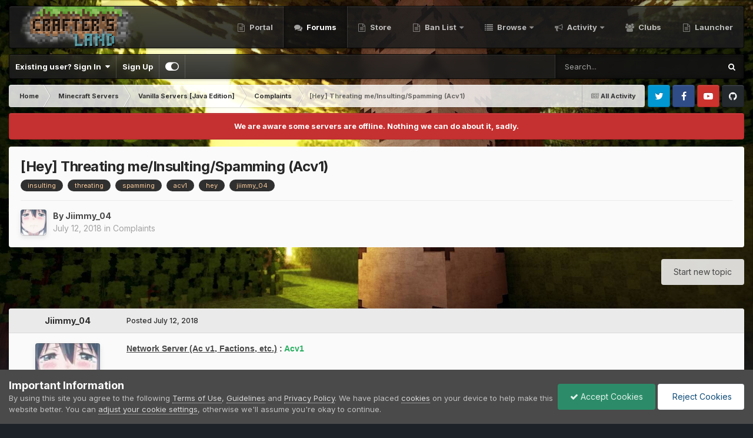

--- FILE ---
content_type: text/html;charset=UTF-8
request_url: https://forum.craftersland.net/topic/28810-hey-threating-meinsultingspamming-acv1/
body_size: 22711
content:
<!DOCTYPE html>
<html id="focus" lang="en-US" dir="ltr" data-focus-guest data-focus-group-id='2' data-focus-theme-id='13' data-focus-navigation='dropdown' data-focus-bg='1' data-focus-scheme='light' data-focus-cookie='13' data-focus-userlinks='border-right' data-focus-post='margin' data-focus-post-header='background border-v' data-focus-post-controls='transparent buttons' data-focus-blocks='contrast pages sectiontitle' data-focus-navigation-align="right" data-focus-ui="transparent-ficon new-badge guest-alert" data-globaltemplate='4.7.12'>
	<head>
		<meta charset="utf-8">
        
            

<!-- IPS Data Layer Start -->
<script>const IpsDataLayerConfig={"_events":{"account_login":{"enabled":true,"formatted_name":"account_login"},"account_logout":{"enabled":true,"formatted_name":"account_logout"},"account_register":{"enabled":true,"formatted_name":"account_register"},"content_comment":{"enabled":false,"formatted_name":"content_comment"},"content_create":{"enabled":false,"formatted_name":"content_create"},"content_react":{"enabled":false,"formatted_name":"content_react"},"content_view":{"enabled":false,"formatted_name":"content_view"},"search":{"enabled":true,"formatted_name":"search"}},"_properties":{"content_container_url":{"event_keys":["content_*","filter_*","sort","file_download"],"pii":false,"formatted_name":"content_container_url","enabled":true,"type":"string","page_level":true},"content_id":{"event_keys":["content_*","file_download"],"pii":false,"formatted_name":"content_id","enabled":true,"type":"number","page_level":true},"author_name":{"event_keys":["content_*","social_reply","file_download"],"pii":true,"formatted_name":"author_name","enabled":true,"type":"string","page_level":true},"content_title":{"event_keys":["content_*","file_download"],"pii":true,"formatted_name":"content_title","enabled":true,"type":"string","page_level":true},"content_url":{"event_keys":["content_*","file_download"],"pii":false,"formatted_name":"content_url","enabled":true,"type":"string","page_level":true},"author_id":{"event_keys":["content_*","social_reply","file_download"],"pii":true,"formatted_name":"author_id","enabled":true,"type":"number | string","replace_with_sso":true,"page_level":true},"comment_type":{"event_keys":["content_comment","content_react","content_quote"],"pii":false,"formatted_name":"comment_type","enabled":true,"type":"string","page_level":false},"comment_url":{"event_keys":["content_comment","content_react","content_quote"],"pii":false,"formatted_name":"comment_url","enabled":true,"type":"string","page_level":false},"community_area":{"event_keys":["filter_*","sort"],"pii":false,"formatted_name":"community_area","enabled":true,"type":"string","page_level":true},"content_age":{"event_keys":["content_*","file_download"],"pii":false,"formatted_name":"content_age","enabled":true,"type":"number","page_level":true},"content_area":{"event_keys":["content_*","filter_*","sort","file_download"],"pii":false,"formatted_name":"content_area","enabled":true,"type":"string","page_level":true},"content_container_id":{"event_keys":["content_*","filter_*","sort","file_download"],"pii":false,"formatted_name":"content_container_id","enabled":true,"type":"number","page_level":true},"content_container_name":{"event_keys":["content_*","filter_*","sort","file_download"],"pii":false,"formatted_name":"content_container_name","enabled":true,"type":"string","page_level":true},"content_container_path":{"event_keys":["content_*"],"pii":false,"formatted_name":"content_container_path","enabled":false,"type":"array","page_level":true,"default":[]},"content_container_type":{"event_keys":["content_*","filter_*","sort","file_download"],"pii":false,"formatted_name":"content_container_type","enabled":true,"type":"string","page_level":true},"content_type":{"event_keys":["content_*","filter_*","sort","file_download"],"pii":false,"formatted_name":"content_type","enabled":true,"type":"string","page_level":true},"file_name":{"event_keys":["file_download"],"pii":false,"formatted_name":"file_name","enabled":true,"type":"string","page_level":false},"ips_time":{"event_keys":["*"],"pii":false,"formatted_name":"ips_time","enabled":true,"type":"number","page_level":true},"page_number":{"event_keys":["content_view","query","filter","sort"],"pii":false,"formatted_name":"page_number","enabled":true,"type":"number","page_level":true},"comment_id":{"event_keys":["content_comment","content_react","content_quote"],"pii":false,"formatted_name":"comment_id","enabled":true,"type":"number","page_level":false},"logged_in":{"event_keys":[],"pii":false,"formatted_name":"logged_in","enabled":true,"type":"number","page_level":true},"logged_in_time":{"event_keys":[],"pii":false,"formatted_name":"logged_in_time","enabled":true,"type":"number","page_level":true},"member_group":{"event_keys":[],"pii":false,"formatted_name":"member_group","enabled":true,"type":"string","page_level":true},"member_group_id":{"event_keys":[],"pii":false,"formatted_name":"member_group_id","enabled":true,"type":"number","page_level":true},"member_id":{"event_keys":[],"pii":true,"formatted_name":"member_id","enabled":true,"type":"number | string","page_level":true,"replace_with_sso":true},"member_name":{"event_keys":[],"pii":true,"formatted_name":"member_name","enabled":true,"type":"string","page_level":true},"profile_group":{"event_keys":["social_*"],"pii":false,"formatted_name":"profile_group","enabled":true,"type":"string","page_level":true},"profile_group_id":{"event_keys":["social_*"],"pii":false,"formatted_name":"profile_group_id","enabled":true,"type":"number","page_level":true},"profile_id":{"event_keys":["social_*"],"pii":true,"formatted_name":"profile_id","enabled":true,"type":"number | string","page_level":true,"replace_with_sso":true},"profile_name":{"event_keys":["social_*"],"pii":true,"formatted_name":"profile_name","enabled":true,"type":"string","page_level":true},"reaction_type":{"event_keys":["content_react"],"pii":false,"formatted_name":"reaction_type","enabled":true,"type":"string","page_level":false},"sort_by":{"event_keys":["*sort"],"pii":false,"formatted_name":"sort_by","enabled":true,"type":"string","page_level":true},"sort_direction":{"event_keys":["*sort"],"pii":false,"formatted_name":"sort_direction","enabled":true,"type":"string","page_level":true},"view_location":{"event_keys":["*_view"],"pii":false,"formatted_name":"view_location","enabled":true,"type":"string","page_level":true,"default":"page"},"query":{"event_keys":["search"],"pii":false,"formatted_name":"query","enabled":true,"type":"string","page_level":false},"filter_title":{"event_keys":["filter_*"],"pii":false,"formatted_name":"filter_title","enabled":true,"type":"string","page_level":false},"ips_key":{"event_keys":["*"],"pii":false,"formatted_name":"ips_key","enabled":false,"type":"string","page_level":true}},"_pii":true,"_pii_groups":[["author_id","author_name"],["member_id","member_name"],["profile_id","profile_name"]]};const IpsDataLayerContext={"content_container_url":"https:\/\/forum.craftersland.net\/forum\/150-complaints\/","content_id":28810,"author_name":"Jiimmy_04","content_title":"[Hey] Threating me\/Insulting\/Spamming (Acv1)","content_url":"https:\/\/forum.craftersland.net\/topic\/28810-hey-threating-meinsultingspamming-acv1\/","author_id":25601,"community_area":"Forums","content_age":2744,"content_area":"Forums","content_container_id":150,"content_container_name":"Complaints","content_container_type":"forums","content_type":"topic","ips_time":null,"page_number":null,"logged_in":0,"logged_in_time":null,"member_group":"Guests","member_group_id":2,"member_id":null,"member_name":null,"profile_group":null,"profile_group_id":null,"profile_id":null,"profile_name":null,"sort_by":null,"sort_direction":null,"view_location":"page"};const IpsDataLayerEvents=[];</script>


<!-- Handlers -->

<!-- Initializers -->
<script> let initcodegtm = context => { if ( !(context instanceof Object) ) { return; } /* Set the key and time */ let ips_time = IpsDataLayerConfig._properties.ips_time.enabled ? IpsDataLayerConfig._properties.ips_time.formatted_name : false; let ips_key = IpsDataLayerConfig._properties.ips_key.enabled ? IpsDataLayerConfig._properties.ips_key.formatted_name : false; if ( ips_time ) { context[ips_time] = Math.floor( Date.now() / 1000 ); } if ( ips_key ) { let s = i => { return Math.floor((1 + Math.random()) * Math.pow(16, i)) .toString(16) .substring(1); }; let mt = Date.now(); let sec = Math.floor(mt / 1000); let secString = sec.toString(16); secString = secString.substring( secString.length - 8 ); let ms = ( mt - ( sec * 1000 ) ) * 1000; /* milliseconds*/ let msString = (ms + 0x100000).toString(16).substring(1); let randomId = secString + msString + s(1) + '.' + s(4) + s(4); context[ips_key] = randomId; } for ( let i in context ) { if ( context[i] === null ) { context[i] = undefined; } } try { if (context instanceof Object) { window.dataLayer = window.dataLayer || []; window.dataLayer.push(context); return; } Debug.log( 'Invalid Data Layer Context: The IPS GTM Data Layer Initializer failed because the context wasn\'t an Object' ); } catch (e) { Debug.error('Bad Data Layer Initializer: Event initializer failed!'); } }; initcodegtm(IpsDataLayerContext || {}); </script>
<!-- END Initializers -->

<!-- Head Snippets -->

<!-- END Head Snippets -->

<!-- Event Callbacks -->
<script>
const IpsDataLayerEventHandlers = [
    ( () => _event => { try { if ( (_event._properties instanceof Object) && (typeof _event._key === 'string')) { window.dataLayer = window.dataLayer || []; let properties = {}; for ( let pKey in _event._properties ) { properties[_event._key + '.' + pKey] = _event._properties[pKey]; } window.dataLayer.push( { ...properties, 'event': _event._key } ); return; } Debug.log( 'Invalid Data Layer Event: An event wasn\'t processed by the IPS GTM Data Layer Handler. The event\'s _key has to be a string, and its _properties has to be an Object.' ); } catch (e) { Debug.error( e ); } } )
];
</script>
<!-- END Event Callbacks -->

<!-- Properties Callbacks -->
<script>
const IpsDataLayerPropertiesHandlers = [
    ( () => _properties => { try { if ( _properties instanceof Object ) { delete _properties.event; /* this cannot be set since this handler is NOT for adding GTM events*/ window.dataLayer = window.dataLayer || []; window.dataLayer.push( _properties ); } } catch (e) { Debug.error( e ); } } )
];
</script>
<!-- END Properties Callbacks -->

<!-- END Handlers -->

<!-- IPS Data Layer End -->
        
		<title>[Hey] Threating me/Insulting/Spamming (Acv1) - Complaints - CraftersLand - A Minecraft Community</title>
		
			<!-- Google tag (gtag.js) -->
<script async src="https://www.googletagmanager.com/gtag/js?id=G-0GS3Y7R7W3"></script>
<script>window.dataLayer=window.dataLayer||[];function gtag(){dataLayer.push(arguments);}gtag('js',new Date());gtag('config','G-0GS3Y7R7W3');</script>
		
		
		
		

	<meta name="viewport" content="width=device-width, initial-scale=1">


	
	


	<meta name="twitter:card" content="summary"/>


	
		<meta name="twitter:site" content="@CraftersLand"/>
	



	
		
			
				<meta property="og:title" content="[Hey] Threating me/Insulting/Spamming (Acv1)">
			
		
	

	
		
			
				<meta property="og:type" content="website">
			
		
	

	
		
			
				<meta property="og:url" content="https://forum.craftersland.net/topic/28810-hey-threating-meinsultingspamming-acv1/">
			
		
	

	
		
			
				<meta name="description" content="Network Server (Ac v1, Factions, etc.) : Acv1 In-Game Nickname : Jiimmy_04 Nickname of the one you are complaining about : 1. ALL_MIGHT_ 2. Vinoo 3. DonLimPioPvP Description of the situation : 1-2-3. They are trying to threat me insulting and saying things like &quot;I&#039;m gonna kill you&quot;, &quot;Your mother ...">
			
		
	

	
		
			
				<meta property="og:description" content="Network Server (Ac v1, Factions, etc.) : Acv1 In-Game Nickname : Jiimmy_04 Nickname of the one you are complaining about : 1. ALL_MIGHT_ 2. Vinoo 3. DonLimPioPvP Description of the situation : 1-2-3. They are trying to threat me insulting and saying things like &quot;I&#039;m gonna kill you&quot;, &quot;Your mother ...">
			
		
	

	
		
			
				<meta property="og:updated_time" content="2018-07-12T15:35:09Z">
			
		
	

	
		
			
				<meta name="keywords" content="insulting, threating, spamming, acv1, hey, jiimmy_04">
			
		
	

	
		
			
				<meta property="og:site_name" content="CraftersLand - A Minecraft Community">
			
		
	

	
		
			
				<meta property="og:locale" content="en_US">
			
		
	


	
		<link rel="canonical" href="https://forum.craftersland.net/topic/28810-hey-threating-meinsultingspamming-acv1/"/>
	

<link rel="alternate" type="application/rss+xml" title="Community Topics Feed" href="https://forum.craftersland.net/rss/1-community-topics-feed.xml/"/><link rel="alternate" type="application/rss+xml" title="Community Status Updates" href="https://forum.craftersland.net/rss/2-community-status-updates.xml/"/>



<link rel="manifest" href="https://forum.craftersland.net/manifest.webmanifest/">
<meta name="msapplication-config" content="https://forum.craftersland.net/browserconfig.xml/">
<meta name="msapplication-starturl" content="/">
<meta name="application-name" content="CraftersLand - A Minecraft Community">
<meta name="apple-mobile-web-app-title" content="CraftersLand - A Minecraft Community">

	<meta name="theme-color" content="#1e1e1e">






	

	
		
			<link rel="icon" sizes="36x36" href="https://forum.craftersland.net/uploads/monthly_2021_09/xandroid-chrome-36x36.png,qv=1711741627.pagespeed.ic.AXuHui-1DG.webp">
		
	

	
		
			<link rel="icon" sizes="48x48" href="https://forum.craftersland.net/uploads/monthly_2021_09/xandroid-chrome-48x48.png,qv=1711741627.pagespeed.ic.7j0aPBiY8k.webp">
		
	

	
		
			<link rel="icon" sizes="72x72" href="https://forum.craftersland.net/uploads/monthly_2021_09/xandroid-chrome-72x72.png,qv=1711741627.pagespeed.ic.Qv_BkXc_T7.webp">
		
	

	
		
			<link rel="icon" sizes="96x96" href="https://forum.craftersland.net/uploads/monthly_2021_09/xandroid-chrome-96x96.png,qv=1711741627.pagespeed.ic.prSJ8Pu8-Z.webp">
		
	

	
		
			<link rel="icon" sizes="144x144" href="https://forum.craftersland.net/uploads/monthly_2021_09/xandroid-chrome-144x144.png,qv=1711741627.pagespeed.ic.LWJPTCqTET.webp">
		
	

	
		
			<link rel="icon" sizes="192x192" href="https://forum.craftersland.net/uploads/monthly_2021_09/xandroid-chrome-192x192.png,qv=1711741627.pagespeed.ic.h-4SR0Abgk.webp">
		
	

	
		
			<link rel="icon" sizes="256x256" href="https://forum.craftersland.net/uploads/monthly_2021_09/xandroid-chrome-256x256.png,qv=1711741627.pagespeed.ic.5OTJR10AK9.webp">
		
	

	
		
			<link rel="icon" sizes="384x384" href="https://forum.craftersland.net/uploads/monthly_2021_09/xandroid-chrome-384x384.png,qv=1711741627.pagespeed.ic.T8FAz0UyVC.webp">
		
	

	
		
			<link rel="icon" sizes="512x512" href="https://forum.craftersland.net/uploads/monthly_2021_09/xandroid-chrome-512x512.png,qv=1711741627.pagespeed.ic.7eOFsLAsuA.webp">
		
	

	
		
			<meta name="msapplication-square70x70logo" content="https://forum.craftersland.net/uploads/monthly_2021_09/msapplication-square70x70logo.png?v=1711741627"/>
		
	

	
		
			<meta name="msapplication-TileImage" content="https://forum.craftersland.net/uploads/monthly_2021_09/msapplication-TileImage.png?v=1711741627"/>
		
	

	
		
			<meta name="msapplication-square150x150logo" content="https://forum.craftersland.net/uploads/monthly_2021_09/msapplication-square150x150logo.png?v=1711741627"/>
		
	

	
		
			<meta name="msapplication-wide310x150logo" content="https://forum.craftersland.net/uploads/monthly_2021_09/msapplication-wide310x150logo.png?v=1711741627"/>
		
	

	
		
			<meta name="msapplication-square310x310logo" content="https://forum.craftersland.net/uploads/monthly_2021_09/msapplication-square310x310logo.png?v=1711741627"/>
		
	

	
		
			
				<link rel="apple-touch-icon" href="https://forum.craftersland.net/uploads/monthly_2021_09/xapple-touch-icon-57x57.png,qv=1711741627.pagespeed.ic.lZE9c-Stes.webp">
			
		
	

	
		
			
				<link rel="apple-touch-icon" sizes="60x60" href="https://forum.craftersland.net/uploads/monthly_2021_09/xapple-touch-icon-60x60.png,qv=1711741627.pagespeed.ic.FnliBjPkLg.webp">
			
		
	

	
		
			
				<link rel="apple-touch-icon" sizes="72x72" href="https://forum.craftersland.net/uploads/monthly_2021_09/xapple-touch-icon-72x72.png,qv=1711741627.pagespeed.ic.Qv_BkXc_T7.webp">
			
		
	

	
		
			
				<link rel="apple-touch-icon" sizes="76x76" href="https://forum.craftersland.net/uploads/monthly_2021_09/xapple-touch-icon-76x76.png,qv=1711741627.pagespeed.ic.0x1x4Q9xXt.webp">
			
		
	

	
		
			
				<link rel="apple-touch-icon" sizes="114x114" href="https://forum.craftersland.net/uploads/monthly_2021_09/xapple-touch-icon-114x114.png,qv=1711741627.pagespeed.ic.I1NrpM1Qqr.webp">
			
		
	

	
		
			
				<link rel="apple-touch-icon" sizes="120x120" href="https://forum.craftersland.net/uploads/monthly_2021_09/xapple-touch-icon-120x120.png,qv=1711741627.pagespeed.ic.FAxlNyOEIs.webp">
			
		
	

	
		
			
				<link rel="apple-touch-icon" sizes="144x144" href="https://forum.craftersland.net/uploads/monthly_2021_09/xapple-touch-icon-144x144.png,qv=1711741627.pagespeed.ic.LWJPTCqTET.webp">
			
		
	

	
		
			
				<link rel="apple-touch-icon" sizes="152x152" href="https://forum.craftersland.net/uploads/monthly_2021_09/xapple-touch-icon-152x152.png,qv=1711741627.pagespeed.ic.rLmHBSuW-R.webp">
			
		
	

	
		
			
				<link rel="apple-touch-icon" sizes="180x180" href="https://forum.craftersland.net/uploads/monthly_2021_09/xapple-touch-icon-180x180.png,qv=1711741627.pagespeed.ic.qD3qCywdUi.webp">
			
		
	





<link rel="preload" href="//forum.craftersland.net/applications/core/interface/font/fontawesome-webfont.woff2?v=4.7.0" as="font" crossorigin="anonymous">
		


	<link rel="preconnect" href="https://fonts.googleapis.com">
	<link rel="preconnect" href="https://fonts.gstatic.com" crossorigin>
	
		<link href="https://fonts.googleapis.com/css2?family=Inter:wght@300;400;500;600;700&display=swap" rel="stylesheet">
	



	<link rel='stylesheet' href='https://forum.craftersland.net/uploads/css_built_13/A.341e4a57816af3ba440d891ca87450ff_framework.css,,qv==3354d49c9e1749875362+05e81b71abe4f22d6eb8d1a929494829_responsive.css,,qv==3354d49c9e1749875362+20446cf2d164adcc029377cb04d43d17_flags.css,,qv==3354d49c9e1749875362+90eb5adf50a8c640f633d47fd7eb1778_core.css,,qv==3354d49c9e1749875362+5a0da001ccc2200dc5625c3f3934497d_core_responsive.css,,qv==3354d49c9e1749875362+62e269ced0fdab7e30e026f1d30ae516_forums.css,,qv==3354d49c9e1749875362+76e62c573090645fb99a15a363d8620e_forums_responsive.css,,qv==3354d49c9e1749875362+ebdea0c6a7dab6d37900b9190d3ac77b_topics.css,,qv==3354d49c9e1749875362+258adbb6e4f3e83cd3b355f84e3fa002_custom.css,,qv==3354d49c9e1749875362,Mcc.vhEi68vcsX.css.pagespeed.cf.rpGVQTqP2V.css' media='all'/>

	

	

	

	

	

	

	










		
<script type='text/javascript'>var focusHtml=document.getElementById('focus');var cookieId=focusHtml.getAttribute('data-focus-cookie');var focusSettings=[['fluid',0,1],['larger-font-size',0,1],['sticky-author-panel',0,1],['sticky-sidebar',0,1],['flip-sidebar',0,1],];for(var i=0;i<focusSettings.length;i++){var settingName=focusSettings[i][0];var isDefault=focusSettings[i][1];var allowToggle=focusSettings[i][2];if(allowToggle){var choice=localStorage.getItem(settingName);if((choice==='1')||(!choice&&(isDefault))){focusHtml.classList.add('enable--'+settingName+'');}}else if(isDefault){focusHtml.classList.add('enable--'+settingName+'');}}</script>

<script>let backgroundImages=['https://forum.craftersland.net/uploads/monthly_2025_06/background.jpg.b1d2dddd82bfe3297031d4064ff33209.jpg','https://forum.craftersland.net/uploads/monthly_2020_10/sunset.jpg.a74c58a4a8d23e43ddbceb8833fa235e.jpg','https://forum.craftersland.net/uploads/monthly_2020_10/City.jpg.a82e62889531b9b7629a09f0fd6dbac1.jpg',,,,,,,,];function setBackgroundImageSrc(num){let selectedImage=backgroundImages[num-1];if(selectedImage){document.querySelector('.background-fade-image img').setAttribute('src',selectedImage);}}</script>

		

	
	<script type='text/javascript'>var ipsDebug=false;var CKEDITOR_BASEPATH='//forum.craftersland.net/applications/core/interface/ckeditor/ckeditor/';var ipsSettings={cookie_path:"/",cookie_prefix:"ips4_",cookie_ssl:true,essential_cookies:["oauth_authorize","member_id","login_key","clearAutosave","lastSearch","device_key","IPSSessionFront","loggedIn","noCache","hasJS","cookie_consent","cookie_consent_optional","guestTermsDismissed","codeVerifier","forumpass_*"],upload_imgURL:"",message_imgURL:"",notification_imgURL:"",baseURL:"//forum.craftersland.net/",jsURL:"//forum.craftersland.net/applications/core/interface/js/js.php",csrfKey:"a351e7747d5b367e1e36671cb2d5ff72",antiCache:"3354d49c9e1749875362",jsAntiCache:"3354d49c9e1748801078",disableNotificationSounds:true,useCompiledFiles:true,links_external:true,memberID:0,lazyLoadEnabled:true,blankImg:"//forum.craftersland.net/applications/core/interface/js/spacer.png",googleAnalyticsEnabled:true,matomoEnabled:false,viewProfiles:true,mapProvider:'none',mapApiKey:'',pushPublicKey:"BC-MTn7_A_N9sAyyRu2YckPzQQUpuEb7sWd5CrbXRkxXqXNwIeCVr9A4a7Uvij-nPv5UfedKMxyFwCcEHJ9sYgM",relativeDates:true};ipsSettings['maxImageDimensions']={width:1000,height:750};</script>





<script type='text/javascript' src='https://forum.craftersland.net/uploads/javascript_global/root_library.js,qv=3354d49c9e1748801078.pagespeed.ce.TXuYXO32x5.js' data-ips></script>


<script type='text/javascript' src='https://forum.craftersland.net/uploads/javascript_global/root_js_lang_1.js,qv=3354d49c9e1748801078.pagespeed.ce.wFpF_g6RZy.js' data-ips></script>


<script type='text/javascript' src='https://forum.craftersland.net/uploads/javascript_global/root_framework.js,qv=3354d49c9e1748801078.pagespeed.ce.Ix3yeeGD9t.js' data-ips></script>


<script type='text/javascript' src='https://forum.craftersland.net/uploads/javascript_core/global_global_core.js,qv=3354d49c9e1748801078.pagespeed.ce.X_aEWQ_sRh.js' data-ips></script>


<script type='text/javascript' src='https://forum.craftersland.net/uploads/javascript_global/root_front.js,qv=3354d49c9e1748801078.pagespeed.ce.hPznFqTd-p.js' data-ips></script>


<script src="https://forum.craftersland.net/uploads/javascript_core,_front_front_core.js,qv==3354d49c9e1748801078+javascript_forums,_front_front_topic.js,qv==3354d49c9e1748801078+javascript_global,_root_map.js,qv==3354d49c9e1748801078.pagespeed.jc.yBIKvYSZ8u.js"></script><script>eval(mod_pagespeed_HPWrLEelhk);</script>


<script>eval(mod_pagespeed_l$W6stdWzB);</script>


<script>eval(mod_pagespeed_oqtJ$QT8g6);</script>



	<script type='text/javascript'>ips.setSetting('date_format',jQuery.parseJSON('"mm\/dd\/yy"'));ips.setSetting('date_first_day',jQuery.parseJSON('0'));ips.setSetting('ipb_url_filter_option',jQuery.parseJSON('"none"'));ips.setSetting('url_filter_any_action',jQuery.parseJSON('"allow"'));ips.setSetting('bypass_profanity',jQuery.parseJSON('0'));ips.setSetting('emoji_style',jQuery.parseJSON('"twemoji"'));ips.setSetting('emoji_shortcodes',jQuery.parseJSON('true'));ips.setSetting('emoji_ascii',jQuery.parseJSON('true'));ips.setSetting('emoji_cache',jQuery.parseJSON('1680944562'));ips.setSetting('image_jpg_quality',jQuery.parseJSON('85'));ips.setSetting('cloud2',jQuery.parseJSON('false'));ips.setSetting('isAnonymous',jQuery.parseJSON('false'));</script>



<script type='application/ld+json'>
{
    "name": "[Hey] Threating me/Insulting/Spamming (Acv1)",
    "headline": "[Hey] Threating me/Insulting/Spamming (Acv1)",
    "text": "Network Server (Ac v1, Factions, etc.) : Acv1\n \n\n\n\t\u00a0\n \n\n\n\tIn-Game Nickname : Jiimmy_04\n \n\n\n\t\u00a0\n \n\n\n\tNickname of the one you are complaining about : 1. ALL_MIGHT_\u00a0 2. Vinoo\u00a0 3. DonLimPioPvP\n \n\n\n\t\u00a0\n \n\n\n\tDescription of the situation : 1-2-3. They are trying to threat me insulting and saying things like \"I\u0027m gonna kill you\", \"Your mother sucks my *****\". Also spamming in the chat (non-stop typing).\n \n\n\n\t\u00a0\n \n\n\n\tScreenshots/Video Proof (Required) :\u00a0https://imgur.com/a/OTpnNLH\n \n\n\n\t\u00a0\n \n\n\n\tPlayers that can confirm your situation (If applicable) : People that can be seen in the chat?\n \n",
    "dateCreated": "2018-07-12T15:27:49+0000",
    "datePublished": "2018-07-12T15:27:49+0000",
    "dateModified": "2018-07-12T15:35:09+0000",
    "image": "https://forum.craftersland.net/uploads/monthly_2018_08/Captura.thumb.PNG.c78c295c0df8233b6334009c9ad21148.PNG",
    "author": {
        "@type": "Person",
        "name": "Jiimmy_04",
        "image": "https://forum.craftersland.net/uploads/monthly_2018_08/Captura.thumb.PNG.c78c295c0df8233b6334009c9ad21148.PNG",
        "url": "https://forum.craftersland.net/profile/25601-jiimmy_04/"
    },
    "interactionStatistic": [
        {
            "@type": "InteractionCounter",
            "interactionType": "http://schema.org/ViewAction",
            "userInteractionCount": 991
        },
        {
            "@type": "InteractionCounter",
            "interactionType": "http://schema.org/CommentAction",
            "userInteractionCount": 1
        }
    ],
    "@context": "http://schema.org",
    "@type": "DiscussionForumPosting",
    "@id": "https://forum.craftersland.net/topic/28810-hey-threating-meinsultingspamming-acv1/",
    "isPartOf": {
        "@id": "https://forum.craftersland.net/#website"
    },
    "publisher": {
        "@id": "https://forum.craftersland.net/#organization",
        "member": {
            "@type": "Person",
            "name": "Jiimmy_04",
            "image": "https://forum.craftersland.net/uploads/monthly_2018_08/Captura.thumb.PNG.c78c295c0df8233b6334009c9ad21148.PNG",
            "url": "https://forum.craftersland.net/profile/25601-jiimmy_04/"
        }
    },
    "url": "https://forum.craftersland.net/topic/28810-hey-threating-meinsultingspamming-acv1/",
    "discussionUrl": "https://forum.craftersland.net/topic/28810-hey-threating-meinsultingspamming-acv1/",
    "mainEntityOfPage": {
        "@type": "WebPage",
        "@id": "https://forum.craftersland.net/topic/28810-hey-threating-meinsultingspamming-acv1/"
    },
    "pageStart": 1,
    "pageEnd": 1,
    "comment": [
        {
            "@type": "Comment",
            "@id": "https://forum.craftersland.net/topic/28810-hey-threating-meinsultingspamming-acv1/#comment-144607",
            "url": "https://forum.craftersland.net/topic/28810-hey-threating-meinsultingspamming-acv1/#comment-144607",
            "author": {
                "@type": "Person",
                "name": "RuisuMC",
                "image": "https://forum.craftersland.net/uploads/monthly_2018_07/images.thumb.jpg.a5a0f5f78b41cbb5a6fed5ee55156624.jpg",
                "url": "https://forum.craftersland.net/profile/21439-ruisumc/"
            },
            "dateCreated": "2018-07-12T15:35:09+0000",
            "text": "Users warned!\n \n\n\n\tTopic Closed.\n \n",
            "upvoteCount": 0
        }
    ]
}	
</script>

<script type='application/ld+json'>
{
    "@context": "http://www.schema.org",
    "publisher": "https://forum.craftersland.net/#organization",
    "@type": "WebSite",
    "@id": "https://forum.craftersland.net/#website",
    "mainEntityOfPage": "https://forum.craftersland.net/",
    "name": "CraftersLand - A Minecraft Community",
    "url": "https://forum.craftersland.net/",
    "potentialAction": {
        "type": "SearchAction",
        "query-input": "required name=query",
        "target": "https://forum.craftersland.net/search/?q={query}"
    },
    "inLanguage": [
        {
            "@type": "Language",
            "name": "English (USA)",
            "alternateName": "en-US"
        }
    ]
}	
</script>

<script type='application/ld+json'>
{
    "@context": "http://www.schema.org",
    "@type": "Organization",
    "@id": "https://forum.craftersland.net/#organization",
    "mainEntityOfPage": "https://forum.craftersland.net/",
    "name": "CraftersLand - A Minecraft Community",
    "url": "https://forum.craftersland.net/",
    "logo": {
        "@type": "ImageObject",
        "@id": "https://forum.craftersland.net/#logo",
        "url": "https://forum.craftersland.net/uploads/monthly_2025_06/logo.png.fa82ca52145b47d65535c7ec062be779.png"
    },
    "sameAs": [
        "https://www.facebook.com/Minecraft-Crafters-Land-212138115500605/",
        "https://x.com/CraftersLand",
        "https://www.youtube.com/channel/UCnmFMiiTvitgs8nTQIpIIWQ",
        "https://github.com/brunyman"
    ]
}	
</script>

<script type='application/ld+json'>
{
    "@context": "http://schema.org",
    "@type": "BreadcrumbList",
    "itemListElement": [
        {
            "@type": "ListItem",
            "position": 1,
            "item": {
                "name": "Minecraft Servers",
                "@id": "https://forum.craftersland.net/forum/8-minecraft-servers/"
            }
        },
        {
            "@type": "ListItem",
            "position": 2,
            "item": {
                "name": "Vanilla Servers [Java Edition]",
                "@id": "https://forum.craftersland.net/forum/146-vanilla-servers-java-edition/"
            }
        },
        {
            "@type": "ListItem",
            "position": 3,
            "item": {
                "name": "Complaints",
                "@id": "https://forum.craftersland.net/forum/150-complaints/"
            }
        },
        {
            "@type": "ListItem",
            "position": 4,
            "item": {
                "name": "[Hey] Threating me/Insulting/Spamming (Acv1)"
            }
        }
    ]
}	
</script>

<script type='application/ld+json'>
{
    "@context": "http://schema.org",
    "@type": "ContactPage",
    "url": "https://forum.craftersland.net/contact/"
}	
</script>



<script type='text/javascript'>
    (() => {
        let gqlKeys = [];
        for (let [k, v] of Object.entries(gqlKeys)) {
            ips.setGraphQlData(k, v);
        }
    })();
</script>
		

<script>$(document).ready(function(){var html=$('#focus');if(matchMedia){var focus_pageWidth=window.matchMedia("(min-width: 980px)");focus_pageWidth.addListener(WidthChange);WidthChange(focus_pageWidth);}function WidthChange(focus_pageWidth){if(focus_pageWidth.matches){$("#elSearchWrapper").prependTo(".focus-search");}else{$("#elSearchWrapper").prependTo(".focus-mobile-search");}}var customizerTooltip=getComputedStyle(document.documentElement).getPropertyValue('--lang__Customizer').slice(1,-1);$('[data-focus-editor] [data-ipsTooltip]').prop('title',customizerTooltip);$("[data-focus-editor]").hover(function(){html.addClass('focus-picker--loaded');});$("[data-focus-editor]").on('click',function(event){html.toggleClass('focus-editor-open').addClass('focus-picker--loaded');event.preventDefault();});$(document).keyup(function(e){if(e.keyCode===27){html.removeClass('focus-editor-open');}});for(var i=0;i<focusSettings.length;i++){if(focusSettings[i][2]){var settingName=focusSettings[i][0];var settingDefault=focusSettings[i][1];var settingChoice=localStorage.getItem(settingName);if(settingChoice==='1'||(!(settingChoice)&&settingDefault)){var status=1;}else{var status=0;}$("#focusEditorPanels").append("<div class='focus-editor-panel' data-setting='"+settingName+"' data-default='"+settingDefault+"' data-status='"+status+"'><div class='focus-editor-toggle'><i class='focus-toggle'><i></i></i></div><div class='focus-editor-text'></div></div>");}}$('.focus-editor-panel[data-setting]').on('click',function(){var settingName=$(this).attr('data-setting');var settingStatus=$(this).attr('data-status');if(settingStatus==='1'){html.removeClass('enable--'+settingName);localStorage.setItem(settingName,'0');$(this).attr('data-status','0');}else{html.addClass('enable--'+settingName);localStorage.setItem(settingName,'1');$(this).attr('data-status','1');}});var toggleThemeTooltip=getComputedStyle(document.documentElement).getPropertyValue('--lang--light-dark-mode').slice(1,-1);$('[data-focus-toggle-theme] [data-ipsTooltip]').prop('title',toggleThemeTooltip);$('[data-focus-toggle-theme]').on('click',function(e){var focusThemeId=html.attr('data-focus-alt-theme');if(focusThemeId){e.preventDefault();$("#focusAltThemeSubmit").val(focusThemeId);$("#focusAltThemeSubmit").click();}});;(function(e,t,n,r){e.fn.doubleTapToGo=function(r){if(!("ontouchstart"in t)&&!navigator.msMaxTouchPoints&&!navigator.userAgent.toLowerCase().match(/windows phone os 7/i))return false;this.each(function(){var t=false;e(this).on("click",function(n){var r=e(this);if(r[0]!=t[0]){n.preventDefault();t=r}});e(n).on("click touchstart MSPointerDown",function(n){var r=true,i=e(n.target).parents();for(var s=0;s<i.length;s++)if(i[s]==t[0])r=false;if(r)t=false})});return this}})(jQuery,window,document);$('.ipsNavBar_primary > ul > li:has(ul)').doubleTapToGo();$('[data-class]').on("click",function(event){event.preventDefault();var classContent=$(this).attr('data-class');var classModifiers=classContent.split(' ');var className=classModifiers[0];var modifyClass=classModifiers[1];if(classModifiers[2]){var targetElement=classModifiers[2];}else{var targetElement='html';}if(modifyClass==='add'){$(targetElement).addClass(className);}else if(modifyClass==='remove'){$(targetElement).removeClass(className);}else{$(targetElement).toggleClass(className);}});});function focusNavigation(){var navwidth=0;var morewidth=$('.ipsNavBar_primary .focus-nav__more').outerWidth(true);$('.ipsNavBar_primary > ul > li:not(.focus-nav__more)').each(function(){navwidth+=$(this).outerWidth(true)+2;});var availablespace=$('.ipsNavBar_primary').outerWidth(true)-morewidth;if(availablespace>0&&navwidth>availablespace){var lastItem=$('.ipsNavBar_primary > ul > li:not(.focus-nav__more)').last();lastItem.attr('data-width',lastItem.outerWidth(true));lastItem.prependTo($('.ipsNavBar_primary .focus-nav__more > ul'));focusNavigation();}else{var firstMoreElement=$('.ipsNavBar_primary li.focus-nav__more li').first();if(navwidth+firstMoreElement.data('width')<availablespace){firstMoreElement.insertBefore($('.ipsNavBar_primary .focus-nav__more'));}}if($('.focus-nav__more li').length>0){$('.focus-nav__more').removeClass('focus-nav__more--hidden');}else{$('.focus-nav__more').addClass('focus-nav__more--hidden');}}$(window).on('load',function(){$(".ipsNavBar_primary").removeClass("ipsNavBar_primary--loading");focusNavigation();});$(window).on('resize',function(){focusNavigation();});$(document).ready(function(){$('[data-setting="fluid"]').on('click',function(){setTimeout(function(){focusNavigation();},10);});});</script>


		

	
	<link rel='shortcut icon' href='https://forum.craftersland.net/uploads/monthly_2019_11/xfavicon.png.pagespeed.ic.VGBJqYagAT.webp' type="image/png">

		
 
	</head>
	<body class='ipsApp ipsApp_front ipsJS_none ipsClearfix' data-controller='core.front.core.app,core.front.core.dataLayer' data-message="" data-pageApp='forums' data-pageLocation='front' data-pageModule='forums' data-pageController='topic' data-pageID='28810'>
		
        

        
            

<!-- IPS Data Body Start -->

<!-- Handlers -->

<!-- END Handlers -->

<!-- IPS Data Layer Body End -->
        

		<a href='#ipsLayout_mainArea' class='ipsHide' title='Go to main content on this page' accesskey='m'>Jump to content</a>
			<div class="background-fade">
				<div class="background-fade-image">
					<img src="[data-uri]" alt='' aria-hidden='true'/>
				</div>
			</div>
 			<script>let selectedBackgroundImage=focusHtml.getAttribute('data-focus-bg');setBackgroundImageSrc(selectedBackgroundImage);</script>
			<div class='ipsLayout_container'>
				
<ul id='elMobileNav' class='ipsResponsive_hideDesktop' data-controller='core.front.core.mobileNav'>
	
		
			
			
				
				
			
				
				
			
				
					<li id='elMobileBreadcrumb'>
						<a href='https://forum.craftersland.net/forum/150-complaints/'>
							<span>Complaints</span>
						</a>
					</li>
				
				
			
				
				
			
		
	
  
	<li class='elMobileNav__home'>
		<a href='https://forum.craftersland.net/'><i class="fa fa-home" aria-hidden="true"></i></a>
	</li>
	
	
	<li>
		<a data-action="defaultStream" href='https://forum.craftersland.net/discover/'><i class="fa fa-newspaper-o" aria-hidden="true"></i></a>
	</li>

	

	
		<li class='ipsJS_show'>
			<a href='https://forum.craftersland.net/search/' data-class='display--focus-mobile-search'><i class='fa fa-search'></i></a>
		</li>
	

	
<li data-focus-editor>
	<a href='#'>
		<i class='fa fa-toggle-on'></i>
	</a>
</li>
<li data-focus-toggle-theme>
	<a href='#'>
		<i class='fa'></i>
	</a>
</li>
  	
	<li data-ipsDrawer data-ipsDrawer-drawerElem='#elMobileDrawer'>
		<a href='#'>
			
			
				
			
			
			
			<i class='fa fa-navicon'></i>
		</a>
	</li>
</ul>
				
<div class='focus-mobile-search'>
	<div class='focus-mobile-search__close' data-class='display--focus-mobile-search'><i class="fa fa-times" aria-hidden="true"></i></div>
</div>
				<div id='ipsLayout_header'>
					<header class='focus-header'>
						<div class='ipsLayout_container'>
							<div class='focus-header-align'>
								
<a class='focus-logo' href='https://forum.craftersland.net/' accesskey='1'>
	
		
		<span class='focus-logo__image'>
			<img src="https://forum.craftersland.net/uploads/monthly_2025_06/xlogo.png.fa82ca52145b47d65535c7ec062be779.png.pagespeed.ic.XkLp46-PxG.webp" alt='CraftersLand - A Minecraft Community'>
		</span>
		
			<!-- <span class='focus-logo__text'>
				<span class='focus-logo__name'>CraftersLand</span>
				<span class='focus-logo__slogan'>Be inventive!</span>
			</span> -->
		
	
</a>
								<div class='focus-nav'>

	<nav class=' ipsResponsive_showDesktop'>
		<div class='ipsNavBar_primary ipsNavBar_primary--loading ipsLayout_container '>
			<ul data-role="primaryNavBar" class='ipsClearfix'>
				


	
		
		
		<li id='elNavSecondary_41' data-role="navBarItem" data-navApp="core" data-navExt="CustomItem">
			
			
				<a href="https://www.craftersland.net/" data-navItem-id="41">
					Portal<span class='ipsNavBar_active__identifier'></span>
				</a>
			
			
		</li>
	
	

	
		
		
			
		
		<li class='ipsNavBar_active' data-active id='elNavSecondary_42' data-role="navBarItem" data-navApp="forums" data-navExt="Forums">
			
			
				<a href="https://forum.craftersland.net" data-navItem-id="42" data-navDefault>
					Forums<span class='ipsNavBar_active__identifier'></span>
				</a>
			
			
		</li>
	
	

	
		
		
		<li id='elNavSecondary_58' data-role="navBarItem" data-navApp="core" data-navExt="CustomItem">
			
			
				<a href="http://craftersland.buycraft.net/" target='_blank' rel="noopener" data-navItem-id="58">
					Store<span class='ipsNavBar_active__identifier'></span>
				</a>
			
			
		</li>
	
	

	
		
		
		<li id='elNavSecondary_44' data-role="navBarItem" data-navApp="core" data-navExt="Menu">
			
			
				<a href="#" id="elNavigation_44" data-ipsMenu data-ipsMenu-appendTo='#elNavSecondary_44' data-ipsMenu-activeClass='ipsNavActive_menu' data-navItem-id="44">
					Ban List <i class="fa fa-caret-down"></i><span class='ipsNavBar_active__identifier'></span>
				</a>
				<ul id="elNavigation_44_menu" class="ipsMenu ipsMenu_auto ipsHide">
					

	
		
			<li class='ipsMenu_item'>
				<a href='http://www.craftersland.net/networkbans/' target='_blank' rel="noopener">
					Vanilla Network Bans
				</a>
			</li>
		
	

	
		
			<li class='ipsMenu_item'>
				<a href='http://www.craftersland.net/skyfactorybans/' target='_blank' rel="noopener">
					SkyFactory 2.5 Bans
				</a>
			</li>
		
	

	
		
			<li class='ipsMenu_item'>
				<a href='https://modded.craftersland.us/tekkitbans/index.php' target='_blank' rel="noopener">
					Tekkit Bans
				</a>
			</li>
		
	

	
		
			<li class='ipsMenu_item'>
				<a href='http://www.craftersland.net/ftbbans/' target='_blank' rel="noopener">
					Direwolf20 1.7.10 Bans
				</a>
			</li>
		
	

	
		
			<li class='ipsMenu_item'>
				<a href='https://www.craftersland.net/infbans/' target='_blank' rel="noopener">
					Infinity Evolved Bans
				</a>
			</li>
		
	

	
		
			<li class='ipsMenu_item'>
				<a href='https://www.craftersland.net/gtbans/' target='_blank' rel="noopener">
					GT New Horizons
				</a>
			</li>
		
	

				</ul>
			
			
		</li>
	
	

	
		
		
		<li id='elNavSecondary_1' data-role="navBarItem" data-navApp="core" data-navExt="CustomItem">
			
			
				<a href="https://forum.craftersland.net" data-navItem-id="1">
					Browse<span class='ipsNavBar_active__identifier'></span>
				</a>
			
			
				<ul class='ipsNavBar_secondary ipsHide' data-role='secondaryNavBar'>
					


	
		
		
		<li id='elNavSecondary_10' data-role="navBarItem" data-navApp="calendar" data-navExt="Calendar">
			
			
				<a href="https://forum.craftersland.net/events/" data-navItem-id="10">
					Events<span class='ipsNavBar_active__identifier'></span>
				</a>
			
			
		</li>
	
	

	
		
		
		<li id='elNavSecondary_26' data-role="navBarItem" data-navApp="core" data-navExt="Guidelines">
			
			
				<a href="https://forum.craftersland.net/guidelines/" data-navItem-id="26">
					Guidelines<span class='ipsNavBar_active__identifier'></span>
				</a>
			
			
		</li>
	
	

	
		
		
		<li id='elNavSecondary_27' data-role="navBarItem" data-navApp="core" data-navExt="StaffDirectory">
			
			
				<a href="https://forum.craftersland.net/staff/" data-navItem-id="27">
					Staff<span class='ipsNavBar_active__identifier'></span>
				</a>
			
			
		</li>
	
	

	
		
		
		<li id='elNavSecondary_28' data-role="navBarItem" data-navApp="core" data-navExt="OnlineUsers">
			
			
				<a href="https://forum.craftersland.net/online/" data-navItem-id="28">
					Online Users<span class='ipsNavBar_active__identifier'></span>
				</a>
			
			
		</li>
	
	

	
		
		
		<li id='elNavSecondary_29' data-role="navBarItem" data-navApp="core" data-navExt="Leaderboard">
			
			
				<a href="https://forum.craftersland.net/leaderboard/" data-navItem-id="29">
					Leaderboard<span class='ipsNavBar_active__identifier'></span>
				</a>
			
			
		</li>
	
	

					<li class='ipsHide' id='elNavigationMore_1' data-role='navMore'>
						<a href='#' data-ipsMenu data-ipsMenu-appendTo='#elNavigationMore_1' id='elNavigationMore_1_dropdown'>More <i class='fa fa-caret-down'></i></a>
						<ul class='ipsHide ipsMenu ipsMenu_auto' id='elNavigationMore_1_dropdown_menu' data-role='moreDropdown'></ul>
					</li>
				</ul>
			
		</li>
	
	

	
		
		
		<li id='elNavSecondary_2' data-role="navBarItem" data-navApp="core" data-navExt="CustomItem">
			
			
				<a href="https://forum.craftersland.net/discover/" data-navItem-id="2">
					Activity<span class='ipsNavBar_active__identifier'></span>
				</a>
			
			
				<ul class='ipsNavBar_secondary ipsHide' data-role='secondaryNavBar'>
					


	
		
		
		<li id='elNavSecondary_3' data-role="navBarItem" data-navApp="core" data-navExt="AllActivity">
			
			
				<a href="https://forum.craftersland.net/discover/" data-navItem-id="3">
					All Activity<span class='ipsNavBar_active__identifier'></span>
				</a>
			
			
		</li>
	
	

	
	

	
	

	
	

	
		
		
		<li id='elNavSecondary_7' data-role="navBarItem" data-navApp="core" data-navExt="Search">
			
			
				<a href="https://forum.craftersland.net/search/" data-navItem-id="7">
					Search<span class='ipsNavBar_active__identifier'></span>
				</a>
			
			
		</li>
	
	

					<li class='ipsHide' id='elNavigationMore_2' data-role='navMore'>
						<a href='#' data-ipsMenu data-ipsMenu-appendTo='#elNavigationMore_2' id='elNavigationMore_2_dropdown'>More <i class='fa fa-caret-down'></i></a>
						<ul class='ipsHide ipsMenu ipsMenu_auto' id='elNavigationMore_2_dropdown_menu' data-role='moreDropdown'></ul>
					</li>
				</ul>
			
		</li>
	
	

	
	

	
		
		
		<li id='elNavSecondary_51' data-role="navBarItem" data-navApp="core" data-navExt="Clubs">
			
			
				<a href="https://forum.craftersland.net/clubs/" data-navItem-id="51">
					Clubs<span class='ipsNavBar_active__identifier'></span>
				</a>
			
			
		</li>
	
	

	
		
		
		<li id='elNavSecondary_59' data-role="navBarItem" data-navApp="core" data-navExt="CustomItem">
			
			
				<a href="https://forum.craftersland.net/topic/28535-craftersland-launcher-released-v012-fine-tune-your-experience-to-the-max/" data-navItem-id="59">
					Launcher<span class='ipsNavBar_active__identifier'></span>
				</a>
			
			
		</li>
	
	

				
				<li class="focus-nav__more focus-nav__more--hidden">
					<a href="#"> More <span class='ipsNavBar_active__identifier'></span></a>
					<ul class='ipsNavBar_secondary'></ul>
				</li>
				
			</ul>
			

	<div id="elSearchWrapper">
		<div id='elSearch' data-controller="core.front.core.quickSearch">
			<form accept-charset='utf-8' action='//forum.craftersland.net/search/?do=quicksearch' method='post'>
                <input type='search' id='elSearchField' placeholder='Search...' name='q' autocomplete='off' aria-label='Search'>
                <details class='cSearchFilter'>
                    <summary class='cSearchFilter__text'></summary>
                    <ul class='cSearchFilter__menu'>
                        
                        <li><label><input type="radio" name="type" value="all"><span class='cSearchFilter__menuText'>Everywhere</span></label></li>
                        
                            
                                <li><label><input type="radio" name="type" value='contextual_{&quot;type&quot;:&quot;forums_topic&quot;,&quot;nodes&quot;:150}' checked><span class='cSearchFilter__menuText'>This Forum</span></label></li>
                            
                                <li><label><input type="radio" name="type" value='contextual_{&quot;type&quot;:&quot;forums_topic&quot;,&quot;item&quot;:28810}' checked><span class='cSearchFilter__menuText'>This Topic</span></label></li>
                            
                        
                        
                            <li><label><input type="radio" name="type" value="core_statuses_status"><span class='cSearchFilter__menuText'>Status Updates</span></label></li>
                        
                            <li><label><input type="radio" name="type" value="cms_pages_pageitem"><span class='cSearchFilter__menuText'>Pages</span></label></li>
                        
                            <li><label><input type="radio" name="type" value="cms_records1"><span class='cSearchFilter__menuText'>Articles</span></label></li>
                        
                            <li><label><input type="radio" name="type" value="forums_topic"><span class='cSearchFilter__menuText'>Topics</span></label></li>
                        
                            <li><label><input type="radio" name="type" value="calendar_event"><span class='cSearchFilter__menuText'>Events</span></label></li>
                        
                            <li><label><input type="radio" name="type" value="core_members"><span class='cSearchFilter__menuText'>Members</span></label></li>
                        
                    </ul>
                </details>
				<button class='cSearchSubmit' type="submit" aria-label='Search'><i class="fa fa-search"></i></button>
			</form>
		</div>
	</div>

		</div>
	</nav>
</div>
							</div>
						</div>
					</header>
					<div class='ipsLayout_container ipsResponsive_showDesktop'>
						<div class='focus-nav-bar'>
							<div class='ipsLayout_container ipsFlex ipsFlex-jc:between ipsFlex-ai:center'>
								
									<div class='focus-user'>

	<ul id='elUserNav' class='ipsList_inline cSignedOut ipsResponsive_showDesktop'>
		
		
		
		
			
				<li id='elSignInLink'>
					<a href='https://forum.craftersland.net/login/' data-ipsMenu-closeOnClick="false" data-ipsMenu id='elUserSignIn'>
						Existing user? Sign In &nbsp;<i class='fa fa-caret-down'></i>
					</a>
					
<div id='elUserSignIn_menu' class='ipsMenu ipsMenu_auto ipsHide'>
	<form accept-charset='utf-8' method='post' action='https://forum.craftersland.net/login/'>
		<input type="hidden" name="csrfKey" value="a351e7747d5b367e1e36671cb2d5ff72">
		<input type="hidden" name="ref" value="aHR0cHM6Ly9mb3J1bS5jcmFmdGVyc2xhbmQubmV0L3RvcGljLzI4ODEwLWhleS10aHJlYXRpbmctbWVpbnN1bHRpbmdzcGFtbWluZy1hY3YxLw==">
		<div data-role="loginForm">
			
			
			
				<div class='ipsColumns ipsColumns_noSpacing'>
					<div class='ipsColumn ipsColumn_wide' id='elUserSignIn_internal'>
						
<div class="ipsPad ipsForm ipsForm_vertical">
	<h4 class="ipsType_sectionHead">Sign In</h4>
	<br><br>
	<ul class='ipsList_reset'>
		<li class="ipsFieldRow ipsFieldRow_noLabel ipsFieldRow_fullWidth">
			
			
				<input type="email" placeholder="Email Address" name="auth" autocomplete="email">
			
		</li>
		<li class="ipsFieldRow ipsFieldRow_noLabel ipsFieldRow_fullWidth">
			<input type="password" placeholder="Password" name="password" autocomplete="current-password">
		</li>
		<li class="ipsFieldRow ipsFieldRow_checkbox ipsClearfix">
			<span class="ipsCustomInput">
				<input type="checkbox" name="remember_me" id="remember_me_checkbox" value="1" checked aria-checked="true">
				<span></span>
			</span>
			<div class="ipsFieldRow_content">
				<label class="ipsFieldRow_label" for="remember_me_checkbox">Remember me</label>
				<span class="ipsFieldRow_desc">Not recommended on shared computers</span>
			</div>
		</li>
		<li class="ipsFieldRow ipsFieldRow_fullWidth">
			<button type="submit" name="_processLogin" value="usernamepassword" class="ipsButton ipsButton_primary ipsButton_small" id="elSignIn_submit">Sign In</button>
			
				<p class="ipsType_right ipsType_small">
					
						<a href='https://forum.craftersland.net/lostpassword/' data-ipsDialog data-ipsDialog-title='Forgot your password?'>
					
					Forgot your password?</a>
				</p>
			
		</li>
	</ul>
</div>
					</div>
					<div class='ipsColumn ipsColumn_wide'>
						<div class='ipsPadding' id='elUserSignIn_external'>
							<div class='ipsAreaBackground_light ipsPadding:half'>
								
									<p class='ipsType_reset ipsType_small ipsType_center'><strong>Or sign in with one of these services</strong></p>
								
								
									<div class='ipsType_center ipsMargin_top:half'>
										

<button type="submit" name="_processLogin" value="2" class='ipsButton ipsButton_verySmall ipsButton_fullWidth ipsSocial ipsSocial_facebook' style="background-color: #3a579a">
	
		<span class='ipsSocial_icon'>
			
				<i class='fa fa-facebook-official'></i>
			
		</span>
		<span class='ipsSocial_text'>Sign in with Facebook</span>
	
</button>
									</div>
								
									<div class='ipsType_center ipsMargin_top:half'>
										

<button type="submit" name="_processLogin" value="8" class='ipsButton ipsButton_verySmall ipsButton_fullWidth ipsSocial ipsSocial_microsoft' style="background-color: #008b00">
	
		<span class='ipsSocial_icon'>
			
				<i class='fa fa-windows'></i>
			
		</span>
		<span class='ipsSocial_text'>Sign in with Microsoft</span>
	
</button>
									</div>
								
							</div>
						</div>
					</div>
				</div>
			
		</div>
	</form>
</div>
				</li>
			
		
		
			<li>
				
					<a href='https://forum.craftersland.net/register/' data-ipsDialog data-ipsDialog-size='narrow' data-ipsDialog-title='Sign Up' id='elRegisterButton'>Sign Up</a>
				
			</li>
		
		
<li class='elUserNav_sep'></li>
<li class='cUserNav_icon ipsJS_show' data-focus-editor>
	<a href='#' data-ipsTooltip>
		<i class='fa fa-toggle-on'></i>
	</a>
</li>
<li class='cUserNav_icon ipsJS_show' data-focus-toggle-theme>
	<a href='#' data-ipsTooltip>
		<i class='fa'></i>
	</a>
</li>

 
	</ul>
</div>
								
								
									<div class='focus-search'></div>
								
							</div>
						</div>
					</div>
				</div>
		<main id='ipsLayout_body' class='ipsLayout_container'>
			<div class='focus-content'>
				<div class='focus-content-padding'>
					<div id='ipsLayout_contentArea'>
						<div class='focus-precontent'>
							<div class='focus-breadcrumb'>
								
<nav class='ipsBreadcrumb ipsBreadcrumb_top ipsFaded_withHover'>
	

	<ul class='ipsList_inline ipsPos_right'>
		
		<li>
			<a data-action="defaultStream" class='ipsType_light ' href='https://forum.craftersland.net/discover/'><i class="fa fa-newspaper-o" aria-hidden="true"></i> <span>All Activity</span></a>
		</li>
		
	</ul>

	<ul data-role="breadcrumbList">
		<li>
			<a title="Home" href='https://forum.craftersland.net/'>
				<span>Home <i class='fa fa-angle-right'></i></span>
			</a>
		</li>
		
		
			<li>
				
					<a href='https://forum.craftersland.net/forum/8-minecraft-servers/'>
						<span>Minecraft Servers <i class='fa fa-angle-right' aria-hidden="true"></i></span>
					</a>
				
			</li>
		
			<li>
				
					<a href='https://forum.craftersland.net/forum/146-vanilla-servers-java-edition/'>
						<span>Vanilla Servers [Java Edition] <i class='fa fa-angle-right' aria-hidden="true"></i></span>
					</a>
				
			</li>
		
			<li>
				
					<a href='https://forum.craftersland.net/forum/150-complaints/'>
						<span>Complaints <i class='fa fa-angle-right' aria-hidden="true"></i></span>
					</a>
				
			</li>
		
			<li>
				
					[Hey] Threating me/Insulting/Spamming (Acv1)
				
			</li>
		
	</ul>
</nav>
								

<ul class='focus-social focus-social--iconOnly'>
	<li><a href='https://twitter.com/craftersland?lang=en' target="_blank" rel="noopener"><span>Twitter</span></a></li>
<li><a href='https://www.facebook.com/craftersland/' target="_blank" rel="noopener"><span>Facebook</span></a></li>
<li><a href='https://www.youtube.com/channel/UCnmFMiiTvitgs8nTQIpIIWQ' target="_blank" rel="noopener"><span>Youtube</span></a></li>
<li><a href='https://github.com/brunyman' target="_blank" rel="noopener"><span>Github</span></a></li>
</ul>

							</div>
						</div>
						





						<div id='ipsLayout_contentWrapper'>
							
							<div id='ipsLayout_mainArea'>
								
								
								
								
								

	


	<div class='cAnnouncementsContent'>
		
		<div class='cAnnouncementContentTop ipsAnnouncement ipsMessage_error ipsType_center'>
            
            <span>We are aware some servers are offline. Nothing we can do about it, sadly.</span>
            
		</div>
		
	</div>



								



<div class="ipsPageHeader ipsResponsive_pull ipsBox ipsPadding sm:ipsPadding:half ipsMargin_bottom">
		
	
	<div class="ipsFlex ipsFlex-ai:center ipsFlex-fw:wrap ipsGap:4">
		<div class="ipsFlex-flex:11">
			<h1 class="ipsType_pageTitle ipsContained_container">
				

				
				
					<span class="ipsType_break ipsContained">
						<span>[Hey] Threating me/Insulting/Spamming (Acv1)</span>
					</span>
				
			</h1>
			
			
				


	
		<ul class='ipsTags ipsList_inline '>
			
				
					

<li>
	
	<a href="https://forum.craftersland.net/tags/insulting/" class='ipsTag' title="Find other content tagged with 'insulting'" rel="tag" data-tag-label="insulting"><span>insulting</span></a>
	
</li>
				
					

<li>
	
	<a href="https://forum.craftersland.net/tags/threating/" class='ipsTag' title="Find other content tagged with 'threating'" rel="tag" data-tag-label="threating"><span>threating</span></a>
	
</li>
				
					

<li>
	
	<a href="https://forum.craftersland.net/tags/spamming/" class='ipsTag' title="Find other content tagged with 'spamming'" rel="tag" data-tag-label="spamming"><span>spamming</span></a>
	
</li>
				
					

<li>
	
	<a href="https://forum.craftersland.net/tags/acv1/" class='ipsTag' title="Find other content tagged with 'acv1'" rel="tag" data-tag-label="acv1"><span>acv1</span></a>
	
</li>
				
					

<li>
	
	<a href="https://forum.craftersland.net/tags/hey/" class='ipsTag' title="Find other content tagged with 'hey'" rel="tag" data-tag-label="hey"><span>hey</span></a>
	
</li>
				
					

<li>
	
	<a href="https://forum.craftersland.net/tags/jiimmy_04/" class='ipsTag' title="Find other content tagged with 'jiimmy_04'" rel="tag" data-tag-label="jiimmy_04"><span>jiimmy_04</span></a>
	
</li>
				
			
			
		</ul>
		
	

			
		</div>
		
	</div>
	<hr class="ipsHr">
	<div class="ipsPageHeader__meta ipsFlex ipsFlex-jc:between ipsFlex-ai:center ipsFlex-fw:wrap ipsGap:3">
		<div class="ipsFlex-flex:11">
			<div class="ipsPhotoPanel ipsPhotoPanel_mini ipsPhotoPanel_notPhone ipsClearfix">
				


	<a href="https://forum.craftersland.net/profile/25601-jiimmy_04/" rel="nofollow" data-ipsHover data-ipsHover-width="370" data-ipsHover-target="https://forum.craftersland.net/profile/25601-jiimmy_04/?do=hovercard" class="ipsUserPhoto ipsUserPhoto_mini" title="Go to Jiimmy_04's profile">
		<img src='[data-uri]' alt='Jiimmy_04' loading="lazy">
	</a>

				<div>
					<p class="ipsType_reset ipsType_blendLinks">
						<span class="ipsType_normal">
						
							<strong>By 


<a href='https://forum.craftersland.net/profile/25601-jiimmy_04/' rel="nofollow" data-ipsHover data-ipsHover-width='370' data-ipsHover-target='https://forum.craftersland.net/profile/25601-jiimmy_04/?do=hovercard&amp;referrer=https%253A%252F%252Fforum.craftersland.net%252Ftopic%252F28810-hey-threating-meinsultingspamming-acv1%252F' title="Go to Jiimmy_04's profile" class="ipsType_break">Jiimmy_04</a></strong><br>
							<span class="ipsType_light"><time datetime='2018-07-12T15:27:49Z' title='07/12/2018 03:27  PM' data-short='7 yr'>July 12, 2018</time> in <a href="https://forum.craftersland.net/forum/150-complaints/">Complaints</a></span>
						
						</span>
					</p>
				</div>
			</div>
		</div>
					
	</div>
	
	
</div>








<div class="ipsClearfix">
	<ul class="ipsToolList ipsToolList_horizontal ipsClearfix ipsSpacer_both ipsResponsive_hidePhone">
		
		
			<li class="ipsResponsive_hidePhone">
				
					<a href="https://forum.craftersland.net/forum/150-complaints/?do=add" rel="nofollow" class="ipsButton ipsButton_link ipsButton_medium ipsButton_fullWidth" title="Start a new topic in this forum">Start new topic</a>
				
			</li>
		
		
	</ul>
</div>

<div id="comments" data-controller="core.front.core.commentFeed,forums.front.topic.view, core.front.core.ignoredComments" data-autopoll data-baseurl="https://forum.craftersland.net/topic/28810-hey-threating-meinsultingspamming-acv1/" data-lastpage data-feedid="topic-28810" class="cTopic ipsClear ipsSpacer_top">
	
			
	

	

<div data-controller='core.front.core.recommendedComments' data-url='https://forum.craftersland.net/topic/28810-hey-threating-meinsultingspamming-acv1/?recommended=comments' class='ipsRecommendedComments ipsHide'>
	<div data-role="recommendedComments">
		<h2 class='ipsType_sectionHead ipsType_large ipsType_bold ipsMargin_bottom'>Recommended Posts</h2>
		
	</div>
</div>
	
	<div id="elPostFeed" data-role="commentFeed" data-controller="core.front.core.moderation">
		<form action="https://forum.craftersland.net/topic/28810-hey-threating-meinsultingspamming-acv1/?csrfKey=a351e7747d5b367e1e36671cb2d5ff72&amp;do=multimodComment" method="post" data-ipspageaction data-role="moderationTools">
			
			
				

					

					
					



<a id='findComment-144605'></a>
<a id='comment-144605'></a>
<article id='elComment_144605' class='cPost ipsBox ipsResponsive_pull  ipsComment  ipsComment_parent ipsClearfix ipsClear ipsColumns ipsColumns_noSpacing ipsColumns_collapsePhone    '>
	

	

	<div class='cAuthorPane_mobile ipsResponsive_showPhone'>
		<div class='cAuthorPane_photo'>
			<div class='cAuthorPane_photoWrap'>
				


	<a href="https://forum.craftersland.net/profile/25601-jiimmy_04/" rel="nofollow" data-ipsHover data-ipsHover-width="370" data-ipsHover-target="https://forum.craftersland.net/profile/25601-jiimmy_04/?do=hovercard" class="ipsUserPhoto ipsUserPhoto_large" title="Go to Jiimmy_04's profile">
		<img src='[data-uri]' alt='Jiimmy_04' loading="lazy">
	</a>

				
				
					<a href="https://forum.craftersland.net/profile/25601-jiimmy_04/badges/" rel="nofollow">
						
<img src='[data-uri]' loading="lazy" alt="Diamond Miner" class="cAuthorPane_badge cAuthorPane_badge--rank ipsOutline ipsOutline:2px" data-ipsTooltip title="Rank: Diamond Miner (12/26)">
					</a>
				
			</div>
		</div>
		<div class='cAuthorPane_content'>
			<h3 class='ipsType_sectionHead cAuthorPane_author ipsType_break ipsType_blendLinks ipsFlex ipsFlex-ai:center'>
				


<a href='https://forum.craftersland.net/profile/25601-jiimmy_04/' rel="nofollow" data-ipsHover data-ipsHover-width='370' data-ipsHover-target='https://forum.craftersland.net/profile/25601-jiimmy_04/?do=hovercard&amp;referrer=https%253A%252F%252Fforum.craftersland.net%252Ftopic%252F28810-hey-threating-meinsultingspamming-acv1%252F' title="Go to Jiimmy_04's profile" class="ipsType_break">Jiimmy_04</a>
			</h3>
			<div class='ipsType_light ipsType_reset'>
			    <a href='https://forum.craftersland.net/topic/28810-hey-threating-meinsultingspamming-acv1/#findComment-144605' rel="nofollow" class='ipsType_blendLinks'>Posted <time datetime='2018-07-12T15:27:49Z' title='07/12/2018 03:27  PM' data-short='7 yr'>July 12, 2018</time></a>
				
			</div>
		</div>
	</div>
	<aside class='ipsComment_author cAuthorPane ipsColumn ipsColumn_medium ipsResponsive_hidePhone'>
		<h3 class='ipsType_sectionHead cAuthorPane_author ipsType_blendLinks ipsType_break'><strong>


<a href='https://forum.craftersland.net/profile/25601-jiimmy_04/' rel="nofollow" data-ipsHover data-ipsHover-width='370' data-ipsHover-target='https://forum.craftersland.net/profile/25601-jiimmy_04/?do=hovercard&amp;referrer=https%253A%252F%252Fforum.craftersland.net%252Ftopic%252F28810-hey-threating-meinsultingspamming-acv1%252F' title="Go to Jiimmy_04's profile" class="ipsType_break">Jiimmy_04</a></strong>
			
		</h3>
		<ul class='cAuthorPane_info ipsList_reset'>
			<li data-role='photo' class='cAuthorPane_photo'>
				<div class='cAuthorPane_photoWrap'>
					


	<a href="https://forum.craftersland.net/profile/25601-jiimmy_04/" rel="nofollow" data-ipsHover data-ipsHover-width="370" data-ipsHover-target="https://forum.craftersland.net/profile/25601-jiimmy_04/?do=hovercard" class="ipsUserPhoto ipsUserPhoto_large" title="Go to Jiimmy_04's profile">
		<img src='[data-uri]' alt='Jiimmy_04' loading="lazy">
	</a>

					
					
						
<img src='[data-uri]' loading="lazy" alt="Diamond Miner" class="cAuthorPane_badge cAuthorPane_badge--rank ipsOutline ipsOutline:2px" data-ipsTooltip title="Rank: Diamond Miner (12/26)">
					
				</div>
			</li>
			
				<li data-role='group'>Members</li>
				
			
			
				<li data-role='stats' class='ipsMargin_top'>
					<ul class="ipsList_reset ipsType_light ipsFlex ipsFlex-ai:center ipsFlex-jc:center ipsGap_row:2 cAuthorPane_stats">
						<li>
							
								<a href="https://forum.craftersland.net/profile/25601-jiimmy_04/content/" rel="nofollow" title="344 posts" data-ipsTooltip class="ipsType_blendLinks">
							
								<i class="fa fa-comment"></i> 344
							
								</a>
							
						</li>
						
					</ul>
				</li>
			
			
				

			
		</ul>
	</aside>
	<div class='ipsColumn ipsColumn_fluid ipsMargin:none'>
		

<div id='comment-144605_wrap' data-controller='core.front.core.comment' data-commentApp='forums' data-commentType='forums' data-commentID="144605" data-quoteData='{&quot;userid&quot;:25601,&quot;username&quot;:&quot;Jiimmy_04&quot;,&quot;timestamp&quot;:1531409269,&quot;contentapp&quot;:&quot;forums&quot;,&quot;contenttype&quot;:&quot;forums&quot;,&quot;contentid&quot;:28810,&quot;contentclass&quot;:&quot;forums_Topic&quot;,&quot;contentcommentid&quot;:144605}' class='ipsComment_content ipsType_medium'>

	<div class='ipsComment_meta ipsType_light ipsFlex ipsFlex-ai:center ipsFlex-jc:between ipsFlex-fd:row-reverse'>
		<div class='ipsType_light ipsType_reset ipsType_blendLinks ipsComment_toolWrap'>
			<div class='ipsResponsive_hidePhone ipsComment_badges'>
				<ul class='ipsList_reset ipsFlex ipsFlex-jc:end ipsFlex-fw:wrap ipsGap:2 ipsGap_row:1'>
					
					
					
					
					
				</ul>
			</div>
			<ul class='ipsList_reset ipsComment_tools'>
				<li>
					<a href='#elControls_144605_menu' class='ipsComment_ellipsis' id='elControls_144605' title='More options...' data-ipsMenu data-ipsMenu-appendTo='#comment-144605_wrap'><i class='fa fa-ellipsis-h'></i></a>
					<ul id='elControls_144605_menu' class='ipsMenu ipsMenu_narrow ipsHide'>
						
						
                        
						
						
						
							
								
							
							
							
							
							
							
						
					</ul>
				</li>
				
			</ul>
		</div>

		<div class='ipsType_reset ipsResponsive_hidePhone'>
		   
		   Posted <time datetime='2018-07-12T15:27:49Z' title='07/12/2018 03:27  PM' data-short='7 yr'>July 12, 2018</time>
		   
			
			<span class='ipsResponsive_hidePhone'>
				
				
			</span>
		</div>
	</div>

	

    

	<div class='cPost_contentWrap'>
		
		<div data-role='commentContent' class='ipsType_normal ipsType_richText ipsPadding_bottom ipsContained' data-controller='core.front.core.lightboxedImages'>
			
<p style="background-color:transparent;border-bottom-color:rgb(71,71,71);border-bottom-style:none;border-bottom-width:0px;border-left-color:rgb(71,71,71);border-left-style:none;border-left-width:0px;border-right-color:rgb(71,71,71);border-right-style:none;border-right-width:0px;border-top-color:rgb(71,71,71);border-top-style:none;border-top-width:0px;color:rgb(71,71,71);font-family:Tahoma, sans-serif;font-size:14px;font-style:normal;font-variant:normal;font-weight:400;letter-spacing:normal;margin-bottom:0px;margin-left:0px;margin-right:0px;margin-top:0px;padding-bottom:0px;padding-left:0px;padding-right:0px;padding-top:0px;text-align:left;text-decoration:none;text-indent:0px;text-transform:none;white-space:normal;word-spacing:0px;">
	<strong style="border-bottom-color:rgb(71,71,71);border-bottom-style:none;border-bottom-width:0px;border-left-color:rgb(71,71,71);border-left-style:none;border-left-width:0px;border-right-color:rgb(71,71,71);border-right-style:none;border-right-width:0px;border-top-color:rgb(71,71,71);border-top-style:none;border-top-width:0px;font-weight:700;margin-bottom:0px;margin-left:0px;margin-right:0px;margin-top:0px;padding-bottom:0px;padding-left:0px;padding-right:0px;padding-top:0px;"><u style="border-bottom-color:rgb(71,71,71);border-bottom-style:none;border-bottom-width:0px;border-left-color:rgb(71,71,71);border-left-style:none;border-left-width:0px;border-right-color:rgb(71,71,71);border-right-style:none;border-right-width:0px;border-top-color:rgb(71,71,71);border-top-style:none;border-top-width:0px;margin-bottom:0px;margin-left:0px;margin-right:0px;margin-top:0px;padding-bottom:0px;padding-left:0px;padding-right:0px;padding-top:0px;">Network Server (Ac v1, Factions, etc.)</u> :<span style="color:#27ae60;"> Acv1</span></strong>
</p>

<p style="background-color:transparent;border-bottom-color:rgb(71,71,71);border-bottom-style:none;border-bottom-width:0px;border-left-color:rgb(71,71,71);border-left-style:none;border-left-width:0px;border-right-color:rgb(71,71,71);border-right-style:none;border-right-width:0px;border-top-color:rgb(71,71,71);border-top-style:none;border-top-width:0px;color:rgb(71,71,71);font-family:Tahoma, sans-serif;font-size:14px;font-style:normal;font-variant:normal;font-weight:400;letter-spacing:normal;margin-bottom:0px;margin-left:0px;margin-right:0px;margin-top:0px;padding-bottom:0px;padding-left:0px;padding-right:0px;padding-top:0px;text-align:left;text-decoration:none;text-indent:0px;text-transform:none;white-space:normal;word-spacing:0px;">
	 
</p>

<p style="background-color:transparent;border-bottom-color:rgb(71,71,71);border-bottom-style:none;border-bottom-width:0px;border-left-color:rgb(71,71,71);border-left-style:none;border-left-width:0px;border-right-color:rgb(71,71,71);border-right-style:none;border-right-width:0px;border-top-color:rgb(71,71,71);border-top-style:none;border-top-width:0px;color:rgb(71,71,71);font-family:Tahoma, sans-serif;font-size:14px;font-style:normal;font-variant:normal;font-weight:400;letter-spacing:normal;margin-bottom:0px;margin-left:0px;margin-right:0px;margin-top:0px;padding-bottom:0px;padding-left:0px;padding-right:0px;padding-top:0px;text-align:left;text-decoration:none;text-indent:0px;text-transform:none;white-space:normal;word-spacing:0px;">
	<strong style="border-bottom-color:rgb(71,71,71);border-bottom-style:none;border-bottom-width:0px;border-left-color:rgb(71,71,71);border-left-style:none;border-left-width:0px;border-right-color:rgb(71,71,71);border-right-style:none;border-right-width:0px;border-top-color:rgb(71,71,71);border-top-style:none;border-top-width:0px;font-weight:700;margin-bottom:0px;margin-left:0px;margin-right:0px;margin-top:0px;padding-bottom:0px;padding-left:0px;padding-right:0px;padding-top:0px;"><u style="border-bottom-color:rgb(71,71,71);border-bottom-style:none;border-bottom-width:0px;border-left-color:rgb(71,71,71);border-left-style:none;border-left-width:0px;border-right-color:rgb(71,71,71);border-right-style:none;border-right-width:0px;border-top-color:rgb(71,71,71);border-top-style:none;border-top-width:0px;margin-bottom:0px;margin-left:0px;margin-right:0px;margin-top:0px;padding-bottom:0px;padding-left:0px;padding-right:0px;padding-top:0px;">In-Game Nickname</u> : <span style="color:#2980b9;">Jiimmy_04</span></strong>
</p>

<p style="background-color:transparent;border-bottom-color:rgb(71,71,71);border-bottom-style:none;border-bottom-width:0px;border-left-color:rgb(71,71,71);border-left-style:none;border-left-width:0px;border-right-color:rgb(71,71,71);border-right-style:none;border-right-width:0px;border-top-color:rgb(71,71,71);border-top-style:none;border-top-width:0px;color:rgb(71,71,71);font-family:Tahoma, sans-serif;font-size:14px;font-style:normal;font-variant:normal;font-weight:400;letter-spacing:normal;margin-bottom:0px;margin-left:0px;margin-right:0px;margin-top:0px;padding-bottom:0px;padding-left:0px;padding-right:0px;padding-top:0px;text-align:left;text-decoration:none;text-indent:0px;text-transform:none;white-space:normal;word-spacing:0px;">
	 
</p>

<p style="background-color:transparent;border-bottom-color:rgb(71,71,71);border-bottom-style:none;border-bottom-width:0px;border-left-color:rgb(71,71,71);border-left-style:none;border-left-width:0px;border-right-color:rgb(71,71,71);border-right-style:none;border-right-width:0px;border-top-color:rgb(71,71,71);border-top-style:none;border-top-width:0px;color:rgb(71,71,71);font-family:Tahoma, sans-serif;font-size:14px;font-style:normal;font-variant:normal;font-weight:400;letter-spacing:normal;margin-bottom:0px;margin-left:0px;margin-right:0px;margin-top:0px;padding-bottom:0px;padding-left:0px;padding-right:0px;padding-top:0px;text-align:left;text-decoration:none;text-indent:0px;text-transform:none;white-space:normal;word-spacing:0px;">
	<strong style="border-bottom-color:rgb(71,71,71);border-bottom-style:none;border-bottom-width:0px;border-left-color:rgb(71,71,71);border-left-style:none;border-left-width:0px;border-right-color:rgb(71,71,71);border-right-style:none;border-right-width:0px;border-top-color:rgb(71,71,71);border-top-style:none;border-top-width:0px;font-weight:700;margin-bottom:0px;margin-left:0px;margin-right:0px;margin-top:0px;padding-bottom:0px;padding-left:0px;padding-right:0px;padding-top:0px;"><u style="border-bottom-color:rgb(71,71,71);border-bottom-style:none;border-bottom-width:0px;border-left-color:rgb(71,71,71);border-left-style:none;border-left-width:0px;border-right-color:rgb(71,71,71);border-right-style:none;border-right-width:0px;border-top-color:rgb(71,71,71);border-top-style:none;border-top-width:0px;margin-bottom:0px;margin-left:0px;margin-right:0px;margin-top:0px;padding-bottom:0px;padding-left:0px;padding-right:0px;padding-top:0px;">Nickname of the one you are complaining about</u> : <span style="color:#c0392b;">1. ALL_MIGHT_  2. Vinoo  3. DonLimPioPvP</span></strong>
</p>

<p style="background-color:transparent;border-bottom-color:rgb(71,71,71);border-bottom-style:none;border-bottom-width:0px;border-left-color:rgb(71,71,71);border-left-style:none;border-left-width:0px;border-right-color:rgb(71,71,71);border-right-style:none;border-right-width:0px;border-top-color:rgb(71,71,71);border-top-style:none;border-top-width:0px;color:rgb(71,71,71);font-family:Tahoma, sans-serif;font-size:14px;font-style:normal;font-variant:normal;font-weight:400;letter-spacing:normal;margin-bottom:0px;margin-left:0px;margin-right:0px;margin-top:0px;padding-bottom:0px;padding-left:0px;padding-right:0px;padding-top:0px;text-align:left;text-decoration:none;text-indent:0px;text-transform:none;white-space:normal;word-spacing:0px;">
	 
</p>

<p style="background-color:transparent;border-bottom-color:rgb(71,71,71);border-bottom-style:none;border-bottom-width:0px;border-left-color:rgb(71,71,71);border-left-style:none;border-left-width:0px;border-right-color:rgb(71,71,71);border-right-style:none;border-right-width:0px;border-top-color:rgb(71,71,71);border-top-style:none;border-top-width:0px;color:rgb(71,71,71);font-family:Tahoma, sans-serif;font-size:14px;font-style:normal;font-variant:normal;font-weight:400;letter-spacing:normal;margin-bottom:0px;margin-left:0px;margin-right:0px;margin-top:0px;padding-bottom:0px;padding-left:0px;padding-right:0px;padding-top:0px;text-align:left;text-decoration:none;text-indent:0px;text-transform:none;white-space:normal;word-spacing:0px;">
	<strong style="border-bottom-color:rgb(71,71,71);border-bottom-style:none;border-bottom-width:0px;border-left-color:rgb(71,71,71);border-left-style:none;border-left-width:0px;border-right-color:rgb(71,71,71);border-right-style:none;border-right-width:0px;border-top-color:rgb(71,71,71);border-top-style:none;border-top-width:0px;font-weight:700;margin-bottom:0px;margin-left:0px;margin-right:0px;margin-top:0px;padding-bottom:0px;padding-left:0px;padding-right:0px;padding-top:0px;"><u style="border-bottom-color:rgb(71,71,71);border-bottom-style:none;border-bottom-width:0px;border-left-color:rgb(71,71,71);border-left-style:none;border-left-width:0px;border-right-color:rgb(71,71,71);border-right-style:none;border-right-width:0px;border-top-color:rgb(71,71,71);border-top-style:none;border-top-width:0px;margin-bottom:0px;margin-left:0px;margin-right:0px;margin-top:0px;padding-bottom:0px;padding-left:0px;padding-right:0px;padding-top:0px;">Description of the situation</u> : <span style="color:#f39c12;">1-2-3. They are trying to threat me insulting and saying things like "I'm gonna kill you", "Your mother sucks my *****". Also spamming in the chat (non-stop typing).</span></strong>
</p>

<p style="background-color:transparent;border-bottom-color:rgb(71,71,71);border-bottom-style:none;border-bottom-width:0px;border-left-color:rgb(71,71,71);border-left-style:none;border-left-width:0px;border-right-color:rgb(71,71,71);border-right-style:none;border-right-width:0px;border-top-color:rgb(71,71,71);border-top-style:none;border-top-width:0px;color:rgb(71,71,71);font-family:Tahoma, sans-serif;font-size:14px;font-style:normal;font-variant:normal;font-weight:400;letter-spacing:normal;margin-bottom:0px;margin-left:0px;margin-right:0px;margin-top:0px;padding-bottom:0px;padding-left:0px;padding-right:0px;padding-top:0px;text-align:left;text-decoration:none;text-indent:0px;text-transform:none;white-space:normal;word-spacing:0px;">
	 
</p>

<p style="background-color:transparent;border-bottom-color:rgb(71,71,71);border-bottom-style:none;border-bottom-width:0px;border-left-color:rgb(71,71,71);border-left-style:none;border-left-width:0px;border-right-color:rgb(71,71,71);border-right-style:none;border-right-width:0px;border-top-color:rgb(71,71,71);border-top-style:none;border-top-width:0px;color:rgb(71,71,71);font-family:Tahoma, sans-serif;font-size:14px;font-style:normal;font-variant:normal;font-weight:400;letter-spacing:normal;margin-bottom:0px;margin-left:0px;margin-right:0px;margin-top:0px;padding-bottom:0px;padding-left:0px;padding-right:0px;padding-top:0px;text-align:left;text-decoration:none;text-indent:0px;text-transform:none;white-space:normal;word-spacing:0px;">
	<strong style="border-bottom-color:rgb(71,71,71);border-bottom-style:none;border-bottom-width:0px;border-left-color:rgb(71,71,71);border-left-style:none;border-left-width:0px;border-right-color:rgb(71,71,71);border-right-style:none;border-right-width:0px;border-top-color:rgb(71,71,71);border-top-style:none;border-top-width:0px;font-weight:700;margin-bottom:0px;margin-left:0px;margin-right:0px;margin-top:0px;padding-bottom:0px;padding-left:0px;padding-right:0px;padding-top:0px;"><u style="border-bottom-color:rgb(71,71,71);border-bottom-style:none;border-bottom-width:0px;border-left-color:rgb(71,71,71);border-left-style:none;border-left-width:0px;border-right-color:rgb(71,71,71);border-right-style:none;border-right-width:0px;border-top-color:rgb(71,71,71);border-top-style:none;border-top-width:0px;margin-bottom:0px;margin-left:0px;margin-right:0px;margin-top:0px;padding-bottom:0px;padding-left:0px;padding-right:0px;padding-top:0px;">Screenshots/Video Proof (Required)</u> : <a href="https://imgur.com/a/OTpnNLH" rel="external nofollow">https://imgur.com/a/OTpnNLH</a></strong>
</p>

<p style="background-color:transparent;border-bottom-color:rgb(71,71,71);border-bottom-style:none;border-bottom-width:0px;border-left-color:rgb(71,71,71);border-left-style:none;border-left-width:0px;border-right-color:rgb(71,71,71);border-right-style:none;border-right-width:0px;border-top-color:rgb(71,71,71);border-top-style:none;border-top-width:0px;color:rgb(71,71,71);font-family:Tahoma, sans-serif;font-size:14px;font-style:normal;font-variant:normal;font-weight:400;letter-spacing:normal;margin-bottom:0px;margin-left:0px;margin-right:0px;margin-top:0px;padding-bottom:0px;padding-left:0px;padding-right:0px;padding-top:0px;text-align:left;text-decoration:none;text-indent:0px;text-transform:none;white-space:normal;word-spacing:0px;">
	 
</p>

<p style="background-color:transparent;border-bottom-color:rgb(71,71,71);border-bottom-style:none;border-bottom-width:0px;border-left-color:rgb(71,71,71);border-left-style:none;border-left-width:0px;border-right-color:rgb(71,71,71);border-right-style:none;border-right-width:0px;border-top-color:rgb(71,71,71);border-top-style:none;border-top-width:0px;color:rgb(71,71,71);font-family:Tahoma, sans-serif;font-size:14px;font-style:normal;font-variant:normal;font-weight:400;letter-spacing:normal;margin-bottom:0px;margin-left:0px;margin-right:0px;margin-top:0px;padding-bottom:0px;padding-left:0px;padding-right:0px;padding-top:0px;text-align:left;text-decoration:none;text-indent:0px;text-transform:none;white-space:normal;word-spacing:0px;">
	<strong style="border-bottom-color:rgb(71,71,71);border-bottom-style:none;border-bottom-width:0px;border-left-color:rgb(71,71,71);border-left-style:none;border-left-width:0px;border-right-color:rgb(71,71,71);border-right-style:none;border-right-width:0px;border-top-color:rgb(71,71,71);border-top-style:none;border-top-width:0px;font-weight:700;margin-bottom:0px;margin-left:0px;margin-right:0px;margin-top:0px;padding-bottom:0px;padding-left:0px;padding-right:0px;padding-top:0px;"><u style="border-bottom-color:rgb(71,71,71);border-bottom-style:none;border-bottom-width:0px;border-left-color:rgb(71,71,71);border-left-style:none;border-left-width:0px;border-right-color:rgb(71,71,71);border-right-style:none;border-right-width:0px;border-top-color:rgb(71,71,71);border-top-style:none;border-top-width:0px;margin-bottom:0px;margin-left:0px;margin-right:0px;margin-top:0px;padding-bottom:0px;padding-left:0px;padding-right:0px;padding-top:0px;">Players that can confirm your situation (If applicable)</u> : <span style="color:#8e44ad;">People that can be seen in the chat?</span></strong>
</p>


			
		</div>

		

		
	</div>

	
    
</div>
	</div>
</article>
					
					
					
				

					

					
					



<a id='findComment-144607'></a>
<a id='comment-144607'></a>
<article id='elComment_144607' class='cPost ipsBox ipsResponsive_pull  ipsComment  ipsComment_parent ipsClearfix ipsClear ipsColumns ipsColumns_noSpacing ipsColumns_collapsePhone    '>
	

	

	<div class='cAuthorPane_mobile ipsResponsive_showPhone'>
		<div class='cAuthorPane_photo'>
			<div class='cAuthorPane_photoWrap'>
				


	<a href="https://forum.craftersland.net/profile/21439-ruisumc/" rel="nofollow" data-ipsHover data-ipsHover-width="370" data-ipsHover-target="https://forum.craftersland.net/profile/21439-ruisumc/?do=hovercard" class="ipsUserPhoto ipsUserPhoto_large" title="Go to RuisuMC's profile">
		<img src='https://forum.craftersland.net/uploads/monthly_2018_07/ximages.thumb.jpg.a5a0f5f78b41cbb5a6fed5ee55156624.jpg.pagespeed.ic.GgjMOPJzr3.webp' alt='RuisuMC' loading="lazy">
	</a>

				
				
					<a href="https://forum.craftersland.net/profile/21439-ruisumc/badges/" rel="nofollow">
						
<img src='[data-uri]' loading="lazy" alt="Void Walker" class="cAuthorPane_badge cAuthorPane_badge--rank ipsOutline ipsOutline:2px" data-ipsTooltip title="Rank: Void Walker (15/26)">
					</a>
				
			</div>
		</div>
		<div class='cAuthorPane_content'>
			<h3 class='ipsType_sectionHead cAuthorPane_author ipsType_break ipsType_blendLinks ipsFlex ipsFlex-ai:center'>
				


<a href='https://forum.craftersland.net/profile/21439-ruisumc/' rel="nofollow" data-ipsHover data-ipsHover-width='370' data-ipsHover-target='https://forum.craftersland.net/profile/21439-ruisumc/?do=hovercard&amp;referrer=https%253A%252F%252Fforum.craftersland.net%252Ftopic%252F28810-hey-threating-meinsultingspamming-acv1%252F' title="Go to RuisuMC's profile" class="ipsType_break"><span style='color:#008080'>RuisuMC</span></a>
			</h3>
			<div class='ipsType_light ipsType_reset'>
			    <a href='https://forum.craftersland.net/topic/28810-hey-threating-meinsultingspamming-acv1/#findComment-144607' rel="nofollow" class='ipsType_blendLinks'>Posted <time datetime='2018-07-12T15:35:09Z' title='07/12/2018 03:35  PM' data-short='7 yr'>July 12, 2018</time></a>
				
			</div>
		</div>
	</div>
	<aside class='ipsComment_author cAuthorPane ipsColumn ipsColumn_medium ipsResponsive_hidePhone'>
		<h3 class='ipsType_sectionHead cAuthorPane_author ipsType_blendLinks ipsType_break'><strong>


<a href='https://forum.craftersland.net/profile/21439-ruisumc/' rel="nofollow" data-ipsHover data-ipsHover-width='370' data-ipsHover-target='https://forum.craftersland.net/profile/21439-ruisumc/?do=hovercard&amp;referrer=https%253A%252F%252Fforum.craftersland.net%252Ftopic%252F28810-hey-threating-meinsultingspamming-acv1%252F' title="Go to RuisuMC's profile" class="ipsType_break">RuisuMC</a></strong>
			
		</h3>
		<ul class='cAuthorPane_info ipsList_reset'>
			<li data-role='photo' class='cAuthorPane_photo'>
				<div class='cAuthorPane_photoWrap'>
					


	<a href="https://forum.craftersland.net/profile/21439-ruisumc/" rel="nofollow" data-ipsHover data-ipsHover-width="370" data-ipsHover-target="https://forum.craftersland.net/profile/21439-ruisumc/?do=hovercard" class="ipsUserPhoto ipsUserPhoto_large" title="Go to RuisuMC's profile">
		<img src='https://forum.craftersland.net/uploads/monthly_2018_07/ximages.thumb.jpg.a5a0f5f78b41cbb5a6fed5ee55156624.jpg.pagespeed.ic.GgjMOPJzr3.webp' alt='RuisuMC' loading="lazy">
	</a>

					
					
						
<img src='[data-uri]' loading="lazy" alt="Void Walker" class="cAuthorPane_badge cAuthorPane_badge--rank ipsOutline ipsOutline:2px" data-ipsTooltip title="Rank: Void Walker (15/26)">
					
				</div>
			</li>
			
				<li data-role='group'><span style='color:#008080'>VIP</span></li>
				
			
			
				<li data-role='stats' class='ipsMargin_top'>
					<ul class="ipsList_reset ipsType_light ipsFlex ipsFlex-ai:center ipsFlex-jc:center ipsGap_row:2 cAuthorPane_stats">
						<li>
							
								<a href="https://forum.craftersland.net/profile/21439-ruisumc/content/" rel="nofollow" title="529 posts" data-ipsTooltip class="ipsType_blendLinks">
							
								<i class="fa fa-comment"></i> 529
							
								</a>
							
						</li>
						
					</ul>
				</li>
			
			
				

	
	<li data-role='custom-field' class='ipsResponsive_hidePhone ipsType_break'>
		
<span class='ft'>Location: </span><span class='fc'>Argentina</span>
	</li>
	

			
		</ul>
	</aside>
	<div class='ipsColumn ipsColumn_fluid ipsMargin:none'>
		

<div id='comment-144607_wrap' data-controller='core.front.core.comment' data-commentApp='forums' data-commentType='forums' data-commentID="144607" data-quoteData='{&quot;userid&quot;:21439,&quot;username&quot;:&quot;RuisuMC&quot;,&quot;timestamp&quot;:1531409709,&quot;contentapp&quot;:&quot;forums&quot;,&quot;contenttype&quot;:&quot;forums&quot;,&quot;contentid&quot;:28810,&quot;contentclass&quot;:&quot;forums_Topic&quot;,&quot;contentcommentid&quot;:144607}' class='ipsComment_content ipsType_medium'>

	<div class='ipsComment_meta ipsType_light ipsFlex ipsFlex-ai:center ipsFlex-jc:between ipsFlex-fd:row-reverse'>
		<div class='ipsType_light ipsType_reset ipsType_blendLinks ipsComment_toolWrap'>
			<div class='ipsResponsive_hidePhone ipsComment_badges'>
				<ul class='ipsList_reset ipsFlex ipsFlex-jc:end ipsFlex-fw:wrap ipsGap:2 ipsGap_row:1'>
					
					
					
					
					
				</ul>
			</div>
			<ul class='ipsList_reset ipsComment_tools'>
				<li>
					<a href='#elControls_144607_menu' class='ipsComment_ellipsis' id='elControls_144607' title='More options...' data-ipsMenu data-ipsMenu-appendTo='#comment-144607_wrap'><i class='fa fa-ellipsis-h'></i></a>
					<ul id='elControls_144607_menu' class='ipsMenu ipsMenu_narrow ipsHide'>
						
						
                        
						
						
						
							
								
							
							
							
							
							
							
						
					</ul>
				</li>
				
			</ul>
		</div>

		<div class='ipsType_reset ipsResponsive_hidePhone'>
		   
		   Posted <time datetime='2018-07-12T15:35:09Z' title='07/12/2018 03:35  PM' data-short='7 yr'>July 12, 2018</time>
		   
			
			<span class='ipsResponsive_hidePhone'>
				
				
			</span>
		</div>
	</div>

	

    

	<div class='cPost_contentWrap'>
		
		<div data-role='commentContent' class='ipsType_normal ipsType_richText ipsPadding_bottom ipsContained' data-controller='core.front.core.lightboxedImages'>
			
<p>
	Users warned!
</p>

<p>
	<strong>Topic Closed.</strong>
</p>


			
		</div>

		

		
			

		
	</div>

	
    
</div>
	</div>
</article>
					
						<ul class="ipsTopicMeta">
							
								
									<li class="ipsTopicMeta__item ipsTopicMeta__item--moderation">
										<span class="ipsTopicMeta__time ipsType_light"><time datetime='2018-07-12T15:35:39Z' title='07/12/2018 03:35  PM' data-short='7 yr'>7 yr</time></span>
										<span class="ipsTopicMeta__action">


<a href='https://forum.craftersland.net/profile/21439-ruisumc/' rel="nofollow" data-ipsHover data-ipsHover-width='370' data-ipsHover-target='https://forum.craftersland.net/profile/21439-ruisumc/?do=hovercard&amp;referrer=https%253A%252F%252Fforum.craftersland.net%252Ftopic%252F28810-hey-threating-meinsultingspamming-acv1%252F' title="Go to RuisuMC's profile" class="ipsType_break">RuisuMC</a> locked this topic</span>
									</li>
								
							
							
						</ul>
					
					
					
				
			
			
<input type="hidden" name="csrfKey" value="a351e7747d5b367e1e36671cb2d5ff72"/>


		</form>
	</div>

	
	
	
		<div class="ipsMessage ipsMessage_general ipsSpacer_top">
			<h4 class="ipsMessage_title">Archived</h4>
			<p class="ipsType_reset">
				This topic is now archived and is closed to further replies.
			</p>
		</div>
	
	
	

	
</div>



<div class="ipsPager ipsSpacer_top">
	<div class="ipsPager_prev">
		
			<a href="https://forum.craftersland.net/forum/150-complaints/" title="Go to Complaints" rel="parent">
				<span class="ipsPager_type">Go to topic listing</span>
			</a>
		
	</div>
	
</div>


								


							</div>
							


						</div>
					</div>
					
				</div>
				

				
<nav class='ipsBreadcrumb ipsBreadcrumb_bottom ipsFaded_withHover'>
	
		


	<a href='#' id='elRSS' class='ipsPos_right ipsType_large' title='Available RSS feeds' data-ipsTooltip data-ipsMenu data-ipsMenu-above><i class='fa fa-rss-square'></i></a>
	<ul id='elRSS_menu' class='ipsMenu ipsMenu_auto ipsHide'>
		
			<li class='ipsMenu_item'><a title="Community Topics Feed" href="https://forum.craftersland.net/rss/1-community-topics-feed.xml/">Community Topics Feed</a></li>
		
			<li class='ipsMenu_item'><a title="Community Status Updates" href="https://forum.craftersland.net/rss/2-community-status-updates.xml/">Community Status Updates</a></li>
		
	</ul>

	

	<ul class='ipsList_inline ipsPos_right'>
		
		<li>
			<a data-action="defaultStream" class='ipsType_light ' href='https://forum.craftersland.net/discover/'><i class="fa fa-newspaper-o" aria-hidden="true"></i> <span>All Activity</span></a>
		</li>
		
	</ul>

	<ul data-role="breadcrumbList">
		<li>
			<a title="Home" href='https://forum.craftersland.net/'>
				<span>Home <i class='fa fa-angle-right'></i></span>
			</a>
		</li>
		
		
			<li>
				
					<a href='https://forum.craftersland.net/forum/8-minecraft-servers/'>
						<span>Minecraft Servers <i class='fa fa-angle-right' aria-hidden="true"></i></span>
					</a>
				
			</li>
		
			<li>
				
					<a href='https://forum.craftersland.net/forum/146-vanilla-servers-java-edition/'>
						<span>Vanilla Servers [Java Edition] <i class='fa fa-angle-right' aria-hidden="true"></i></span>
					</a>
				
			</li>
		
			<li>
				
					<a href='https://forum.craftersland.net/forum/150-complaints/'>
						<span>Complaints <i class='fa fa-angle-right' aria-hidden="true"></i></span>
					</a>
				
			</li>
		
			<li>
				
					[Hey] Threating me/Insulting/Spamming (Acv1)
				
			</li>
		
	</ul>
</nav>
			</div>
		</main>
		<footer id='ipsLayout_footer' class='ipsClearfix'>
			
			<div class='ipsLayout_container'>
				

<ul class='ipsList_inline ipsType_center ipsSpacer_top' id="elFooterLinks">
	
<li class="focus:copyright"><a href="https://www.ipsfocus.com" target="_blank" rel="noopener">IPS Theme</a> by <a href="https://www.ipsfocus.com" target="_blank" rel="noopener">IPSFocus</a></li>
	
	
	
	
		<li>
			<a href='#elNavTheme_menu' id='elNavTheme' data-ipsMenu data-ipsMenu-above>Theme <i class='fa fa-caret-down'></i></a>
			<ul id='elNavTheme_menu' class='ipsMenu ipsMenu_selectable ipsHide'>
			
				<li class='ipsMenu_item'>
					<form action="//forum.craftersland.net/theme/?csrfKey=a351e7747d5b367e1e36671cb2d5ff72" method="post">
					<input type="hidden" name="ref" value="aHR0cHM6Ly9mb3J1bS5jcmFmdGVyc2xhbmQubmV0L3RvcGljLzI4ODEwLWhleS10aHJlYXRpbmctbWVpbnN1bHRpbmdzcGFtbWluZy1hY3YxLw==">
					<button type='submit' name='id' value='1' class='ipsButton ipsButton_link ipsButton_link_secondary'>Default </button>
					</form>
				</li>
			
				<li class='ipsMenu_item ipsMenu_itemChecked'>
					<form action="//forum.craftersland.net/theme/?csrfKey=a351e7747d5b367e1e36671cb2d5ff72" method="post">
					<input type="hidden" name="ref" value="aHR0cHM6Ly9mb3J1bS5jcmFmdGVyc2xhbmQubmV0L3RvcGljLzI4ODEwLWhleS10aHJlYXRpbmctbWVpbnN1bHRpbmdzcGFtbWluZy1hY3YxLw==">
					<button type='submit' name='id' value='13' class='ipsButton ipsButton_link ipsButton_link_secondary'>Snapshot manual (Default)</button>
					</form>
				</li>
			
			</ul>
		</li>
	
	
		<li><a href='https://forum.craftersland.net/privacy/'>Privacy Policy</a></li>
	
	
		<li><a rel="nofollow" href='https://forum.craftersland.net/contact/' data-ipsdialog data-ipsdialog-title="Contact Us">Contact Us</a></li>
	
	<li><a rel="nofollow" href='https://forum.craftersland.net/cookies/'>Cookies</a></li>
</ul>	


<ul class='focus-social focus-social--iconOnly'>
	<li><a href='https://twitter.com/craftersland?lang=en' target="_blank" rel="noopener"><span>Twitter</span></a></li>
<li><a href='https://www.facebook.com/craftersland/' target="_blank" rel="noopener"><span>Facebook</span></a></li>
<li><a href='https://www.youtube.com/channel/UCnmFMiiTvitgs8nTQIpIIWQ' target="_blank" rel="noopener"><span>Youtube</span></a></li>
<li><a href='https://github.com/brunyman' target="_blank" rel="noopener"><span>Github</span></a></li>
</ul>



<p id='elCopyright'>
	<span id='elCopyright_userLine'>Please note that CraftersLand is not affiliated with Mojang AB in any way. Minecraft is a copyright of Mojang AB.</span>
	<a rel='nofollow' title='Invision Community' href='https://www.invisioncommunity.com/'>Powered by Invision Community</a>
</p>
			</div>
		</footer>
		</div>    
		
<div id='elMobileDrawer' class='ipsDrawer ipsHide'>
	<div class='ipsDrawer_menu'>
		<a href='#' class='ipsDrawer_close' data-action='close'><span>&times;</span></a>
		<div class='ipsDrawer_content ipsFlex ipsFlex-fd:column'>
			
				<div class='ipsPadding ipsBorder_bottom'>
					<ul class='ipsToolList ipsToolList_vertical'>
						<li>
							<a href='https://forum.craftersland.net/login/' id='elSigninButton_mobile' class='ipsButton ipsButton_light ipsButton_small ipsButton_fullWidth'>Existing user? Sign In</a>
						</li>
						
							<li>
								
									<a href='https://forum.craftersland.net/register/' data-ipsDialog data-ipsDialog-size='narrow' data-ipsDialog-title='Sign Up' data-ipsDialog-fixed='true' id='elRegisterButton_mobile' class='ipsButton ipsButton_small ipsButton_fullWidth ipsButton_important'>Sign Up</a>
								
							</li>
						
					</ul>
				</div>
			

			

			<ul class='ipsDrawer_list ipsFlex-flex:11'>
				

				
				
				
				
					
						
						
							<li><a href='https://www.craftersland.net/'>Portal</a></li>
						
					
				
					
						
						
							<li><a href='https://forum.craftersland.net'>Forums</a></li>
						
					
				
					
						
						
							<li><a href='http://craftersland.buycraft.net/' target='_blank' rel="noopener">Store</a></li>
						
					
				
					
						
						
							<li class='ipsDrawer_itemParent'>
								<h4 class='ipsDrawer_title'><a href='#'>Ban List</a></h4>
								<ul class='ipsDrawer_list'>
									<li data-action="back"><a href='#'>Back</a></li>
									
									
													
									
									
										


	
		
			<li>
				<a href='http://www.craftersland.net/networkbans/' target='_blank' rel="noopener">
					Vanilla Network Bans
				</a>
			</li>
		
	

	
		
			<li>
				<a href='http://www.craftersland.net/skyfactorybans/' target='_blank' rel="noopener">
					SkyFactory 2.5 Bans
				</a>
			</li>
		
	

	
		
			<li>
				<a href='https://modded.craftersland.us/tekkitbans/index.php' target='_blank' rel="noopener">
					Tekkit Bans
				</a>
			</li>
		
	

	
		
			<li>
				<a href='http://www.craftersland.net/ftbbans/' target='_blank' rel="noopener">
					Direwolf20 1.7.10 Bans
				</a>
			</li>
		
	

	
		
			<li>
				<a href='https://www.craftersland.net/infbans/' target='_blank' rel="noopener">
					Infinity Evolved Bans
				</a>
			</li>
		
	

	
		
			<li>
				<a href='https://www.craftersland.net/gtbans/' target='_blank' rel="noopener">
					GT New Horizons
				</a>
			</li>
		
	

									
										
								</ul>
							</li>
						
					
				
					
						
						
							<li class='ipsDrawer_itemParent'>
								<h4 class='ipsDrawer_title'><a href='#'>Browse</a></h4>
								<ul class='ipsDrawer_list'>
									<li data-action="back"><a href='#'>Back</a></li>
									
									
										
										
										
											
												
											
										
											
												
											
										
											
												
											
										
											
												
											
										
											
												
											
										
									
													
									
										<li><a href='https://forum.craftersland.net'>Browse</a></li>
									
									
									
										


	
		
			<li>
				<a href='https://forum.craftersland.net/events/'>
					Events
				</a>
			</li>
		
	

	
		
			<li>
				<a href='https://forum.craftersland.net/guidelines/'>
					Guidelines
				</a>
			</li>
		
	

	
		
			<li>
				<a href='https://forum.craftersland.net/staff/'>
					Staff
				</a>
			</li>
		
	

	
		
			<li>
				<a href='https://forum.craftersland.net/online/'>
					Online Users
				</a>
			</li>
		
	

	
		
			<li>
				<a href='https://forum.craftersland.net/leaderboard/'>
					Leaderboard
				</a>
			</li>
		
	

										
								</ul>
							</li>
						
					
				
					
						
						
							<li class='ipsDrawer_itemParent'>
								<h4 class='ipsDrawer_title'><a href='#'>Activity</a></h4>
								<ul class='ipsDrawer_list'>
									<li data-action="back"><a href='#'>Back</a></li>
									
									
										
										
										
											
												
													
													
									
													
									
									
									
										


	
		
			<li>
				<a href='https://forum.craftersland.net/discover/'>
					All Activity
				</a>
			</li>
		
	

	

	

	

	
		
			<li>
				<a href='https://forum.craftersland.net/search/'>
					Search
				</a>
			</li>
		
	

										
								</ul>
							</li>
						
					
				
					
				
					
						
						
							<li><a href='https://forum.craftersland.net/clubs/'>Clubs</a></li>
						
					
				
					
						
						
							<li><a href='https://forum.craftersland.net/topic/28535-craftersland-launcher-released-v012-fine-tune-your-experience-to-the-max/'>Launcher</a></li>
						
					
				
				
			</ul>

			
		</div>
	</div>
</div>

<div id='elMobileCreateMenuDrawer' class='ipsDrawer ipsHide'>
	<div class='ipsDrawer_menu'>
		<a href='#' class='ipsDrawer_close' data-action='close'><span>&times;</span></a>
		<div class='ipsDrawer_content ipsSpacer_bottom ipsPad'>
			<ul class='ipsDrawer_list'>
				<li class="ipsDrawer_listTitle ipsType_reset">Create New...</li>
				
			</ul>
		</div>
	</div>
</div>
		




















<div id='elGuestTerms' class='ipsPad_half ipsJS_hide' data-role='cookieConsentBar' data-controller='core.front.core.guestTerms'>
	<div class='ipsLayout_container cGuestTerms'>
		<div>
			<h2 class='ipsType_sectionHead'>Important Information</h2>
			<p class='ipsType_reset ipsType_medium cGuestTerms_contents'>By using this site you agree to the following <a href='https://forum.craftersland.net/terms/'>Terms of Use</a>, <a href='https://forum.craftersland.net/guidelines/'>Guidelines</a> and <a href='https://forum.craftersland.net/privacy/'>Privacy Policy</a>. We have placed <a href='https://forum.craftersland.net/cookies/'>cookies</a> on your device to help make this website better. You can <a href='https://forum.craftersland.net/cookies/'>adjust your cookie settings</a>, otherwise we'll assume you're okay to continue.</p>
		</div>
		<div class='ipsFlex-flex:11 ipsFlex ipsFlex-fw:wrap ipsGap:3'>
			
			<form action="https://forum.craftersland.net/index.php?app=core&amp;module=system&amp;controller=cookies&amp;do=cookieConsentToggle&amp;ref=aHR0cHM6Ly9mb3J1bS5jcmFmdGVyc2xhbmQubmV0L3RvcGljLzI4ODEwLWhleS10aHJlYXRpbmctbWVpbnN1bHRpbmdzcGFtbWluZy1hY3YxLw==&amp;csrfKey=a351e7747d5b367e1e36671cb2d5ff72" method="post">
			    <input type="hidden" name='ref' value="aHR0cHM6Ly9mb3J1bS5jcmFmdGVyc2xhbmQubmV0L3RvcGljLzI4ODEwLWhleS10aHJlYXRpbmctbWVpbnN1bHRpbmdzcGFtbWluZy1hY3YxLw==">
                <button type="submit" name="status" value="1" class='ipsButton ipsButton_positive ipsButton_large ipsFlex-flex:11'><i class='fa fa-check'></i>&nbsp;Accept Cookies</button>
                <button type="submit" name="status" value="0" class='ipsButton ipsButton_veryLight ipsButton_large ipsFlex-flex:11'>&nbsp;Reject Cookies</button>
			</form>
			
		</div>
	</div>
</div>


		

		
		
		
		
<div class='focus-editor-wrap'>
	<div class='focus-editor-overlay' data-focus-editor></div>
	<div class='focus-editor'>
		<div class='focus-editor-scroll'>
			
			<div>
				<div class='focus-editor__title' data-focus-text='Customize layout'></div>
				<div class='focus-editor-panels' id='focusEditorPanels'>
					<div class='focus-editor-panel' data-focus-toggle-theme>
						<div class='focus-editor-toggle'><i class='focus-toggle'><i></i></i></div>
						<div class='focus-editor-text'></div>
					</div>
				</div>
			</div>
		</div>
		<div class='focus-editor-save'>
			<button data-focus-editor class='ipsButton ipsButton_primary'></button>
		</div>
	</div>
</div>
		
<!-- Switch to alt theme -->
<form action="//forum.craftersland.net/theme/?csrfKey=a351e7747d5b367e1e36671cb2d5ff72" method="post" id='focusAltTheme'>
	<input type="hidden" name="ref" value="aHR0cHM6Ly9mb3J1bS5jcmFmdGVyc2xhbmQubmV0L3RvcGljLzI4ODEwLWhleS10aHJlYXRpbmctbWVpbnN1bHRpbmdzcGFtbWluZy1hY3YxLw==">
	<button type='submit' name='id' value='0' id='focusAltThemeSubmit'>Change theme</button>
</form>
		<!--ipsQueryLog-->
		<!--ipsCachingLog-->
		
		
		
        
	</body>
</html>